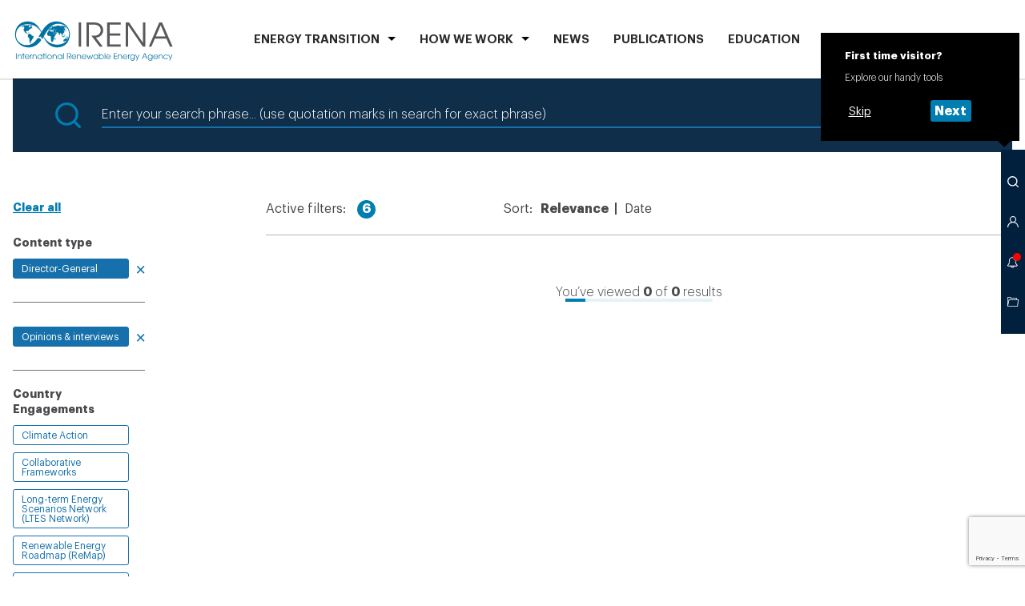

--- FILE ---
content_type: text/html; charset=utf-8
request_url: https://www.irena.org/Search?contentType=724bd484-ec25-4683-b97e-30683447844c&orderBy=Relevance&tagEnergyTransitions=bc2ba12c-8d32-4025-9a2d-5c36edb92901&tagPartnerships=4768407b-8ca9-4478-a4d4-79933ed2344d&tagDataStatistics=9eb2301d-ebb1-4443-b8ad-0d9cb48b5344&tagRegions=66b56600-df74-4474-bad0-ebce8f11c5ea
body_size: 11374
content:



<!doctype html>
<html lang="en">
<head>
    



<meta charset="utf-8">
<meta name="viewport" content="width=device-width, initial-scale=1, viewport-fit=cover">

<title>Search</title>
<meta property="og:title" content="Search">

    <meta name="logo" href="/-/media/Examples/Irena/Images/Navigation/IRENA_logo.svg" />


<link rel="manifest" href="/assets/static/site.webmanifest">
<link rel="mask-icon" href="/assets/static/safari-pinned-tab.svg" color="#dd082b">
<meta name="msapplication-TileColor" content="#ffffff">
<meta name="theme-color" content="#ffffff">
<meta name="msapplication-config" content="/assets/static/browserconfig.json" />

<script>(function(w,d,s,l,i){w[l]=w[l]||[];w[l].push({'gtm.start':
new Date().getTime(),event:'gtm.js'});var f=d.getElementsByTagName(s)[0],
j=d.createElement(s),dl=l!='dataLayer'?'&l='+l:'';j.async=true;j.src=
'https://www.googletagmanager.com/gtm.js?id='+i+dl;f.parentNode.insertBefore(j,f);
})(window,document,'script','dataLayer','GTM-PR8BPS9');</script>


<link rel="preload" href="/assets/fonts/Graphik/Graphik-Light.woff2" as="font" crossorigin="anonymous" />
<link rel="preload" href="/assets/fonts/Graphik/Graphik-Semibold.woff2" as="font" crossorigin="anonymous" />
<link rel="preload" href="/assets/fonts/Graphik/Graphik-Bold.woff2" as="font" crossorigin="anonymous" />

<link rel="stylesheet" href="/assets/styles/default.css?v=73371230">
<link rel="stylesheet" href="/assets/styles/print.css?v=73371230" media="print">





<script>
    var IR_APP_CFG = {
        global: {
            errorMsg: 'An error occurred. Try again later.'
        },
        partials: {
            search: '/_partials/toolbar-search?partial=1',
            member: '/_partials/choose-platform?partial=1',
            notifications: '/_partials/toolbar-notification?partial=1',
            clipboard: '/_partials/toolbar-clipboard?partial=1'
        },
        modules: {
            Clipboard: {
                maxToolbarVisibleItems: 20,
                maxUnloggedStoredItems: 20,
                maxMsg: 'You have reached the maximum of 20 items in your Clipboard.',
                apiUrl: '/iapi/clipboardstorage/items',
                serverError: 'An error occurred. Try again later.'
            },
            Sharing: {
                apiUrl: '/iapi/clipboardstorage',
                serverError: 'An error occurred. Try again later.'
            },
            LoginForm: {
                apiClipboardUrl: '/iapi/clipboardstorage',
                serverError: 'An error occurred. Try again later.'
            },
            TextTools: {
                options: [
                    {
                        label: 'Share via Twitter',
                        icon: 'twitter'
                    }, {
                        label: 'Copy',
                        icon: 'copy'
                    }
                ]
            },
            Toolbar: {
                onboardingCookieName: 'ir_onboarding_show'
            },
            Notifications: {
                apiUrl: '/iapi/notificationsapi',
                buforTime: 900000
            },
            ProcurementList: {
                errorMsg: 'An error occurred. Try again later.'
            },
            BlogEvent: {
                time: 60
            }
        }
    };
</script>



    <script src="https://www.google.com/recaptcha/api.js?render=6Le1pT8rAAAAAGdeCppqKfiUQRTtidTi-MaIo-il"></script>

    <script>
        grecaptcha.ready(function () {
            grecaptcha.execute('6Le1pT8rAAAAAGdeCppqKfiUQRTtidTi-MaIo-il', { action: 'search' }).then(function (token) {
                // Handle the token, e.g., send it to your server or attach to a hidden field
                //console.log("reCAPTCHA token:", token);
                document.getElementById('g-recaptcha-token').value = token;
            });
        });
    </script>
    <input type="hidden" id="recaptchaToken" name="recaptchaToken" />

    <script type="text/javascript">(function (c, l, a, r, i, t, y) { c[a] = c[a] || function () { (c[a].q = c[a].q || []).push(arguments) }; t = l.createElement(r); t.async = 1; t.src = "https://www.clarity.ms/tag/" + i; y = l.getElementsByTagName(r)[0]; y.parentNode.insertBefore(t, y); })(window, document, "clarity", "script", "ufn5mhzznt");</script>

</head>
<body class=" ">
    
<noscript><iframe src="https://www.googletagmanager.com/ns.html?id=GTM-PR8BPS9"
height="0" width="0" style="display:none;visibility:hidden"></iframe></noscript>
    <!-- Header #START -->
    





<header class="m-Header " data-jsmodule="Header">
    <div class="l-wrapper">
        <nav class="m-Header__nav">
            <a class="m-Header__logo" href="/">
<img src="/-/media/Examples/Irena/Images/Navigation/IRENA_logo.svg?la=en&amp;hash=C68751AAB97C5A6B6714D109A3BAC560" alt="" />            </a>
            <ul class="m-Header__list" data-header-list="">
    <li class="" data-header-listitem="">
        <button class="m-Header__navItem" data-header-button="">ENERGY TRANSITION</button>
        <div class="m-Header__submenu" data-header-submenu="">
            <button class="m-Header__close" data-header-close="">
                <span class="icon" aria-hidden="true">
                    <svg><use xlink:href="/assets/icons/toolbar.svg#toolbar-close" /></svg>
                </span>
            </button>
            <div class="l-wrapper">

                <div class="Heading Heading--border m-Header__heading">
                    <h2 class="Heading__text ">
                        ENERGY TRANSITION
                    </h2>
                </div>

                <ul class="m-Header__sublist ">
                            <li>
<a href="/Energy-Transition/Outlook" class="m-Header__sublink" >Outlook</a>                            </li>
                            <li>
<a href="/Energy-Transition/Partnerships" class="m-Header__sublink" >Partnerships</a>                            </li>
                            <li>
<a href="/Energy-Transition/Policy" class="m-Header__sublink" >Policy</a>                            </li>
                            <li>
<a href="/Energy-Transition/Technology" class="m-Header__sublink" >Technology</a>                            </li>
                            <li>
<a href="/Energy-Transition/Socio-economic-impact" class="m-Header__sublink" title="Scio-economic impact" >Socio-economic impact</a>                            </li>
                            <li>
<a href="/Energy-Transition/Country-engagement" class="m-Header__sublink" >Country engagement</a>                            </li>
                            <li>
<a href="/Energy-Transition/Project-Facilitation" class="m-Header__sublink" >Project Facilitation</a>                            </li>
                            <li>
<a href="/Energy-Transition/Planning" class="m-Header__sublink" >Planning</a>                            </li>
                            <li>
<a href="/Energy-Transition/Innovation" class="m-Header__sublink" >Innovation</a>                            </li>
                            <li>
<a href="/Energy-Transition/Finance-and-investment" class="m-Header__sublink" title="Finance &amp; Investment" >Finance &amp; Investment</a>                            </li>
                </ul>
            </div>
        </div>
    </li>
    <li class="" data-header-listitem="">
        <button class="m-Header__navItem" data-header-button="">HOW WE WORK</button>
        <div class="m-Header__submenu" data-header-submenu="">
            <button class="m-Header__close" data-header-close="">
                <span class="icon" aria-hidden="true">
                    <svg><use xlink:href="/assets/icons/toolbar.svg#toolbar-close" /></svg>
                </span>
            </button>
            <div class="l-wrapper">
                <div class="Heading Heading--border m-Header__heading">
                    <h2 class="Heading__text ">
                        HOW WE WORK
                    </h2>
                </div>

                <div class="m-Header__subsections">
    <div class="m-Header__subsection ">
    <h3 class="m-Header__subheading">Country focus</h3>
    <div class="m-Header__search">
        <div class="c-CountrySearch  c-CountrySearch--simple" data-jscomponent="CountrySearch" data-api="/iapi/countrysearch/AllCountries?countriesFolder=33dc8860-6590-4f57-9c88-da215c93eee6" data-variant="country">
            <div class="c-CountrySearch__wrapper">
                <form action="/iapi/countrysearch/link" class="c-CountrySearch__form" data-countrysearch-form="">
                    <div class="c-CountrySearch__selects">
                        <div class="Select Select--autocomplete">
                            <div class="Select__container">
                                <div class="select show-on-desktop" data-select-country="select">
                                    <div class="select__wrapper">
                                        <div class="select__button">
                                            <input name="country" data-select-country="input" type="text" placeholder="Search" class="select__placeholder" autocomplete="off"/>
                                            
                                                <button type="submit" class="c-CountrySearch__btn show-on-desktop">
                                                    <span class="select__search" data-select-country="arrow" role="button"></span>
                                                </button>
                                            
                                            <span class="select__arrow" data-select-country="arrow" role="button"></span>
                                        </div>
                                        <div class="select__list" data-select-country="results"></div>
                                    </div>
                                </div>
                            </div>
                        </div>
                    </div>
                    <input type="hidden" name="regionID" data-js="CountrySearchRegionID"/>
                    <input type="hidden" name="countryID" data-js="CountrySearchCountryID"/>
                </form>
            </div>
        </div>
    </div>
    </div>
    <div class="m-Header__subsection m-Header__subsection--wide">
    <h3 class="m-Header__subheading">Regional focus</h3>
    <ul class="m-Header__columnlist">
                <li>
<a href="/How-we-work/Africa" class="m-Header__simplelink" title="Africa" >Africa</a>                </li>
                <li>
<a href="/How-we-work/Asia-and-Pacific" class="m-Header__simplelink" title="Asia &amp; Pacific" >Asia &amp; Pacific</a>                </li>
                <li>
<a href="/How-we-work/Europe" class="m-Header__simplelink" title="Europe" >Europe</a>                </li>
                <li>
<a href="/How-we-work/Latin-America-and-Caribbean" class="m-Header__simplelink" title="Latin America and the Caribbean" >Latin America and the Caribbean</a>                </li>
                <li>
<a href="/How-we-work/Middle-East-and-North-Africa" class="m-Header__simplelink" title="Middle East &amp; North Africa" >Middle East &amp; North Africa</a>                </li>
                <li>
<a href="/How-we-work/North-America" class="m-Header__simplelink" title="North America" >North America</a>                </li>
    </ul>
    </div>
    <div class="m-Header__subsection ">
<a href="/How-we-work/Collaborative-frameworks" class="m-Header__sublink" title="Collaborative frameworks" >Collaborative frameworks</a>    </div>
                </div>
            </div>
        </div>
    </li>
    <li data-header-listitem="">
<a href="/News" class="m-Header__navItem" >News</a>    </li>
    <li data-header-listitem="">
<a href="/Publications" class="m-Header__navItem" title="PUBLICATIONS" >PUBLICATIONS</a>    </li>
    <li data-header-listitem="">
<a href="/Education" class="m-Header__navItem" >Education</a>    </li>
    <li data-header-listitem="">
<a href="/Data" class="m-Header__navItem" title="Data" >Data</a>    </li>
    <li data-header-listitem="">
<a href="/Events?orderBy=Date" class="m-Header__navItem" >Events</a>    </li>
    <li class="" data-header-listitem="">
        <button class="m-Header__navItem" data-header-button="">ABOUT</button>
        <div class="m-Header__submenu" data-header-submenu="">
            <button class="m-Header__close" data-header-close="">
                <span class="icon" aria-hidden="true">
                    <svg><use xlink:href="/assets/icons/toolbar.svg#toolbar-close" /></svg>
                </span>
            </button>
            <div class="l-wrapper">

                <div class="Heading Heading--border m-Header__heading">
                    <h2 class="Heading__text ">
                        ABOUT
                    </h2>
                </div>

                <ul class="m-Header__sublist m-Header__sublist--4columns">
                            <li>
<a href="/About" class="m-Header__sublink" >About IRENA</a>                            </li>
                            <li>
<a href="/About/Membership" class="m-Header__sublink" >Membership</a>                            </li>
                            <li>
<a href="/Director-General" class="m-Header__sublink" title="Director General" >Director-General</a>                            </li>
                            <li>
<a href="/About/Procurement?status=All&amp;orderBy=DeadlineDate" class="m-Header__sublink" title="Procurement" >Procurement</a>                            </li>
                            <li>
<a href="/About/Vision-and-mission" class="m-Header__sublink" title="Vision and Mission" >Vision &amp; Mission</a>                            </li>
                            <li>
<a href="/About/Official-documents?orderBy=Date" class="m-Header__sublink" >Official documents</a>                            </li>
                            <li>
<a href="/About/Senior-Management" class="m-Header__sublink" >Senior Management</a>                            </li>
                            <li>
<a href="/About/Employment" class="m-Header__sublink" title="Work with IRENA" >Working at IRENA</a>                            </li>
                </ul>
            </div>
        </div>
    </li>
            </ul>
        </nav>
    </div>
    


</header>












    <!-- Header #END -->

    <main id="main">
        <aside id="asideToolbar">
            

<!-- Toolbar #START -->
<div class="m-Toolbar  " data-jsmodule="Toolbar">
        <div class="m-Toolbar__tooltip m-Toolbar__tooltip--start-info " data-toolbar-tooltip="visitorInfo">
            <strong>First time visitor?</strong>
            Explore our handy tools
            <div class="m-Toolbar__button-cont" data-js="visitorNagigationSteps">
                <button class="c-Button c-Button--simple c-Button--small" data-jscomponent="Button" data-js="visitorSkip">
                    <span class="c-Button__label">Skip</span>
                </button>
                <button class="c-Button c-Button--small" data-jscomponent="Button" data-js="visitorNext" data-show-tooltip="search">
                    <span class="c-Button__label">Next</span>
                </button>
            </div>
        </div>
    <ul class="m-Toolbar__list">
        <li class="m-Toolbar__li-menu">
            <button title="Open menu" data-toolbar-button="menu" class="m-Toolbar__button m-Toolbar__button--menu">
                <span aria-hidden="true"></span>
            </button>
        </li>
            <li>
                <button title="Search" data-toolbar-button="search" class="m-Toolbar__button">
                    <span class="icon" aria-hidden="true">
                        <svg><use xlink:href="/assets/icons/toolbar.svg#toolbar-magnifier"></use></svg>
                    </span>
                </button>
                <div class="m-Toolbar__tooltip m-Toolbar__tooltip--search" data-toolbar-tooltip="search">
                    <strong>Search</strong>
                    Look for information across IRENA.org
                    <div class="m-Toolbar__button-cont" data-js="visitorNagigationSteps">
                        <button class="c-Button c-Button--simple c-Button--small" data-jscomponent="Button" data-js="visitorSkip">
                            <span class="c-Button__label">Skip</span>
                        </button>
                        <button class="c-Button c-Button--small" data-jscomponent="Button" data-js="visitorNext" data-show-tooltip="member">
                            <span class="c-Button__label">Next</span>
                        </button>
                    </div>
                </div>
                <div class="m-Toolbar__layer m-Toolbar__layer--search" data-toolbar-layer="search">
                    <button class="m-Toolbar__close" data-toolbar-close="search">
                        <span class="icon" aria-hidden="true">
                            <svg><use xlink:href="/assets/icons/toolbar.svg#toolbar-close"></use></svg>
                        </span>
                    </button>
                    <div class="m-Toolbar__container" data-toolbar-container="search">
                        <!-- Content will be loaded as a partial from CMS -->
                    </div>
                    <!-- Loader #START -->
                    <div class="c-Loader is--hide" data-jscomponent="Loader">
                        <div class="lds-ring">
                            <div></div>
                            <div></div>
                            <div></div>
                            <div></div>
                        </div>
                    </div>
                    <!-- Loader #END -->
                </div>
            </li>
                    <li>
                <button title="Access IRENA platforms" data-toolbar-button="member" class="m-Toolbar__button" data-partial="membersection">
                    <span class="icon" aria-hidden="true">
                        <span class="icon" aria-hidden="true">
                            <svg><use xlink:href="/assets/icons/toolbar.svg#toolbar-person"></use></svg>
                        </span>
                    </span>
                </button>
                <div class="m-Toolbar__tooltip m-Toolbar__tooltip--member" data-toolbar-tooltip="member">
                    <strong>REmember</strong>
                    Log in to the Member section
                    <div class="m-Toolbar__button-cont" data-js="visitorNagigationSteps">
                        <button class="c-Button c-Button--simple c-Button--small" data-jscomponent="Button" data-js="visitorSkip">
                            <span class="c-Button__label">Skip</span>
                        </button>
                        <button class="c-Button c-Button--small" data-jscomponent="Button" data-js="visitorNext" data-show-tooltip="notifications">
                            <span class="c-Button__label">Next</span>
                        </button>
                    </div>
                </div>
                <div class="m-Toolbar__layer m-Toolbar__layer--member" data-toolbar-layer="member">
                    <button class="m-Toolbar__close" data-toolbar-close="member">
                        <span class="icon" aria-hidden="true">
                            <svg><use xlink:href="/assets/icons/toolbar.svg#toolbar-close"></use></svg>
                        </span>
                    </button>
                    <div class="m-Toolbar__container" data-toolbar-container="member" data-js-partial="partial-content">
                        <!-- Content will be loaded as a partial from CMS -->
                    </div>
                    <!-- Loader #START -->
                    <div class="c-Loader is--hide" data-jscomponent="Loader">
                        <div class="lds-ring">
                            <div></div>
                            <div></div>
                            <div></div>
                            <div></div>
                        </div>
                    </div>
                    <!-- Loader #END -->
                </div>
            </li>
                    <li>
                <button title="Your notifications" data-toolbar-button="notifications" class="m-Toolbar__button is--selected"
                        data-api="/iapi/notificationsapi">

                    <span class="icon" aria-hidden="true">
                        <svg><use xlink:href="/assets/icons/toolbar.svg#toolbar-bell"></use></svg>
                    </span>
                </button>
                <div class="m-Toolbar__tooltip m-Toolbar__tooltip--notifications" data-toolbar-tooltip="notifications">
                    <strong>Up to date with IRENA</strong>
                    Get informed about news and updates relevant to your area of interests
                    <div class="m-Toolbar__button-cont" data-js="visitorNagigationSteps">
                        <button class="c-Button c-Button--simple c-Button--small" data-jscomponent="Button" data-js="visitorSkip">
                            <span class="c-Button__label">Skip</span>
                        </button>
                        <button class="c-Button c-Button--small" data-jscomponent="Button" data-js="visitorNext" data-show-tooltip="clipboard">
                            <span class="c-Button__label">Next</span>
                        </button>
                    </div>
                </div>
                <div class="m-Toolbar__layer m-Toolbar__layer--notifications" data-toolbar-layer="notifications">
                    <button class="m-Toolbar__close" data-toolbar-close="notifications">
                        <span class="icon" aria-hidden="true">
                            <svg><use xlink:href="/assets/icons/toolbar.svg#toolbar-close"></use></svg>
                        </span>
                    </button>
                    <div class="m-Toolbar__container" data-toolbar-container="notifications">
                        <!-- Content will be loaded as a partial from CMS -->
                    </div>
                    <!-- Loader #START -->
                    <div class="c-Loader is--hide" data-jscomponent="Loader">
                        <div class="lds-ring">
                            <div></div>
                            <div></div>
                            <div></div>
                            <div></div>
                        </div>
                    </div>
                    <!-- Loader #END -->
                </div>
            </li>
                    <li>
                <button title="Go to clipboard" data-toolbar-button="clipboard" class="m-Toolbar__button">
                    <span class="icon" aria-hidden="true">
                        <svg><use xlink:href="/assets/icons/toolbar.svg#toolbar-folder"></use></svg>
                    </span>
                </button>
                <div class="m-Toolbar__tooltip m-Toolbar__tooltip--clipboard" data-toolbar-tooltip="clipboard">
                    <strong>Clipboard</strong>
                    Here you can find interests items you have saved by exploring IRENA.org
                    <div class="m-Toolbar__button-cont" data-js="visitorNagigationSteps">
                        <button class="c-Button c-Button--small" data-jscomponent="Button" data-js="visitorSkip">
                            <span class="c-Button__label">Close</span>
                        </button>
                    </div>
                </div>
                <div class="m-Toolbar__layer m-Toolbar__layer--clipboard" data-toolbar-layer="clipboard">
                    <button class="m-Toolbar__close" data-toolbar-close="clipboard">
                        <span class="icon" aria-hidden="true">
                            <svg><use xlink:href="/assets/icons/toolbar.svg#toolbar-close"></use></svg>
                        </span>
                    </button>
                    <div class="m-Toolbar__container" data-toolbar-container="clipboard">
                        <!-- Content will be loaded as a partial from CMS -->
                    </div>
                    <!-- Loader #START -->
                    <div class="c-Loader is--hide" data-jscomponent="Loader">
                        <div class="lds-ring">
                            <div></div>
                            <div></div>
                            <div></div>
                            <div></div>
                        </div>
                    </div>
                    <!-- Loader #END -->
                </div>
            </li>
    </ul>
</div>

        </aside>

        

<section id="mba11b577b1b14076a67b137326d790b6" class="l-section l-section--container ">
    <div class="l-section__placeholder">




<!-- Search #START -->
<div class="m-Search " data-jsmodule="Search">
    <div class="c-Search " data-jsmodule="Search">
        <div class="c-Search__wrapper">
            <div class="c-Search__icon">
                <span class="icon" aria-hidden="true">
                    <svg><use xlink:href="/assets/icons/search.svg#search-search" /></svg>
                </span>
            </div>
            <form class="c-Search__form" action="/Search" method="get">
                <input type="search" name="query" id="frm-ca481f6d67de4b04a20f298e1d41687e-query" value="" class="c-Search__input" placeholder="Enter your search phrase... (use quotation marks in search for exact phrase)">
                        <input type="hidden" name="contentType" value="724bd484-ec25-4683-b97e-30683447844c" />
        <input type="hidden" name="orderBy" value="Relevance" />
        <input type="hidden" name="tagEnergyTransitions" value="bc2ba12c-8d32-4025-9a2d-5c36edb92901" />
        <input type="hidden" name="tagPartnerships" value="4768407b-8ca9-4478-a4d4-79933ed2344d" />
        <input type="hidden" name="tagDataStatistics" value="9eb2301d-ebb1-4443-b8ad-0d9cb48b5344" />
        <input type="hidden" name="tagRegions" value="66b56600-df74-4474-bad0-ebce8f11c5ea" />


                <button type="submit" class="m-Serach__btn">
                    <span class="c-Search__btnLabel">Search</span>
                    <span class="c-Search__btnIcon">
                        <span class="icon" aria-hidden="true">
                            <svg><use xlink:href="/assets/icons/search.svg#search-search" /></svg>
                        </span>
                    </span>
                </button>
            </form>
            <div class="c-Search__blank"></div>
        </div>
    </div>
</div>
<!-- Search #END -->
<!-- SearchResults #START -->
<div class="m-SearchResults" data-jsmodule="SearchResults">
    <div class="l-grid__row">
        <div class="l-grid__xxs--4 l-grid__m--2">

            <!-- SearchFilters #START -->
            <div class="c-SearchFilters c-SearchFilters--border" data-jscomponent="SearchFilters">
                <div class="c-SearchFilters__collapse">
                    <button class="c-SearchFilters__btn-collapse" data-togglecontent-button="">More Filters</button>
                </div>
                <div data-togglecontent-content="" class="c-SearchFilters__collapse-content">
                    <div data-togglecontent-inner="">
                        
                        <a href="/Search" class="c-SearchFilters__reset Link" data-searchfilters-clear="">Clear all</a>

    <div class="c-SearchFilters__group" data-searchfilters-group="">
        <fieldset class="c-SearchFilters__fieldset">
            <legend class="c-SearchFilters__legend">
                Content type
            </legend>
    <a href="/Search?orderBy=Relevance&amp;tagEnergyTransitions=bc2ba12c-8d32-4025-9a2d-5c36edb92901&amp;tagPartnerships=4768407b-8ca9-4478-a4d4-79933ed2344d&amp;tagDataStatistics=9eb2301d-ebb1-4443-b8ad-0d9cb48b5344&amp;tagRegions=66b56600-df74-4474-bad0-ebce8f11c5ea" class="c-SearchFilters__label  c-SearchFilters__element is--hide is--active ">Director-General</a>
        </fieldset>

        <button class="c-SearchFilters__more Link">more</button>
    </div>
    <div class="c-SearchFilters__group" data-searchfilters-group="">
        <fieldset class="c-SearchFilters__fieldset">
            <legend class="c-SearchFilters__legend">
                
            </legend>
    <a href="/Search?orderBy=Relevance&amp;tagEnergyTransitions=bc2ba12c-8d32-4025-9a2d-5c36edb92901&amp;tagPartnerships=4768407b-8ca9-4478-a4d4-79933ed2344d&amp;tagDataStatistics=9eb2301d-ebb1-4443-b8ad-0d9cb48b5344&amp;tagRegions=66b56600-df74-4474-bad0-ebce8f11c5ea&amp;contentType=6c732193-aa5e-4c34-ba96-6f3aa629ebc0" class="c-SearchFilters__label  c-SearchFilters__element is--hide is--active ">Opinions &amp; interviews</a>
        </fieldset>

        <button class="c-SearchFilters__more Link">more</button>
    </div>

    <div class="c-SearchFilters__group" data-searchfilters-group="">
        <fieldset class="c-SearchFilters__fieldset">
            <legend class="c-SearchFilters__legend">
                Country Engagements
            </legend>
    <a href="/Search?contentType=724bd484-ec25-4683-b97e-30683447844c&amp;orderBy=Relevance&amp;tagEnergyTransitions=bc2ba12c-8d32-4025-9a2d-5c36edb92901&amp;tagPartnerships=4768407b-8ca9-4478-a4d4-79933ed2344d&amp;tagDataStatistics=9eb2301d-ebb1-4443-b8ad-0d9cb48b5344&amp;tagRegions=66b56600-df74-4474-bad0-ebce8f11c5ea&amp;tagCountryEngagements=5506a0fa-9297-4258-bc13-42f97231bed6" class="c-SearchFilters__label  c-SearchFilters__element is--hide ">Climate Action</a>
    <a href="/Search?contentType=724bd484-ec25-4683-b97e-30683447844c&amp;orderBy=Relevance&amp;tagEnergyTransitions=bc2ba12c-8d32-4025-9a2d-5c36edb92901&amp;tagPartnerships=4768407b-8ca9-4478-a4d4-79933ed2344d&amp;tagDataStatistics=9eb2301d-ebb1-4443-b8ad-0d9cb48b5344&amp;tagRegions=66b56600-df74-4474-bad0-ebce8f11c5ea&amp;tagCountryEngagements=03b7eef8-1b90-4a84-8a16-d0f1fb919cdd" class="c-SearchFilters__label  c-SearchFilters__element is--hide ">Collaborative Frameworks</a>
    <a href="/Search?contentType=724bd484-ec25-4683-b97e-30683447844c&amp;orderBy=Relevance&amp;tagEnergyTransitions=bc2ba12c-8d32-4025-9a2d-5c36edb92901&amp;tagPartnerships=4768407b-8ca9-4478-a4d4-79933ed2344d&amp;tagDataStatistics=9eb2301d-ebb1-4443-b8ad-0d9cb48b5344&amp;tagRegions=66b56600-df74-4474-bad0-ebce8f11c5ea&amp;tagCountryEngagements=07c97891-b2f8-4ecb-9f42-f8badb163de0" class="c-SearchFilters__label  c-SearchFilters__element is--hide ">Long-term Energy Scenarios Network (LTES Network)</a>
    <a href="/Search?contentType=724bd484-ec25-4683-b97e-30683447844c&amp;orderBy=Relevance&amp;tagEnergyTransitions=bc2ba12c-8d32-4025-9a2d-5c36edb92901&amp;tagPartnerships=4768407b-8ca9-4478-a4d4-79933ed2344d&amp;tagDataStatistics=9eb2301d-ebb1-4443-b8ad-0d9cb48b5344&amp;tagRegions=66b56600-df74-4474-bad0-ebce8f11c5ea&amp;tagCountryEngagements=2b6400a1-60a0-4d5a-81ff-748b6ede8b89" class="c-SearchFilters__label  c-SearchFilters__element is--hide ">Renewable Energy Roadmap (ReMap)</a>
    <a href="/Search?contentType=724bd484-ec25-4683-b97e-30683447844c&amp;orderBy=Relevance&amp;tagEnergyTransitions=bc2ba12c-8d32-4025-9a2d-5c36edb92901&amp;tagPartnerships=4768407b-8ca9-4478-a4d4-79933ed2344d&amp;tagDataStatistics=9eb2301d-ebb1-4443-b8ad-0d9cb48b5344&amp;tagRegions=66b56600-df74-4474-bad0-ebce8f11c5ea&amp;tagCountryEngagements=ee10d3c3-e211-4cc5-a50d-11859455ba7f" class="c-SearchFilters__label  c-SearchFilters__element is--hide ">Renewable potential assessment </a>
    <a href="/Search?contentType=724bd484-ec25-4683-b97e-30683447844c&amp;orderBy=Relevance&amp;tagEnergyTransitions=bc2ba12c-8d32-4025-9a2d-5c36edb92901&amp;tagPartnerships=4768407b-8ca9-4478-a4d4-79933ed2344d&amp;tagDataStatistics=9eb2301d-ebb1-4443-b8ad-0d9cb48b5344&amp;tagRegions=66b56600-df74-4474-bad0-ebce8f11c5ea&amp;tagCountryEngagements=61b2db15-5ed3-47c3-9359-24fc4f7ece72" class="c-SearchFilters__label  c-SearchFilters__element is--hide ">Renewables Readiness Assessment (RRA)</a>
        </fieldset>

        <button class="c-SearchFilters__more Link">more</button>
    </div>
    <div class="c-SearchFilters__group" data-searchfilters-group="">
        <fieldset class="c-SearchFilters__fieldset">
            <legend class="c-SearchFilters__legend">
                Data and Statistics
            </legend>
    <a href="/Search?contentType=724bd484-ec25-4683-b97e-30683447844c&amp;orderBy=Relevance&amp;tagEnergyTransitions=bc2ba12c-8d32-4025-9a2d-5c36edb92901&amp;tagPartnerships=4768407b-8ca9-4478-a4d4-79933ed2344d&amp;tagRegions=66b56600-df74-4474-bad0-ebce8f11c5ea" class="c-SearchFilters__label  c-SearchFilters__element is--hide is--active ">Statistics</a>
        </fieldset>

        <button class="c-SearchFilters__more Link">more</button>
    </div>
    <div class="c-SearchFilters__group" data-searchfilters-group="">
        <fieldset class="c-SearchFilters__fieldset">
            <legend class="c-SearchFilters__legend">
                Energy Transition Hub
            </legend>
    <a href="/Search?contentType=724bd484-ec25-4683-b97e-30683447844c&amp;orderBy=Relevance&amp;tagPartnerships=4768407b-8ca9-4478-a4d4-79933ed2344d&amp;tagDataStatistics=9eb2301d-ebb1-4443-b8ad-0d9cb48b5344&amp;tagRegions=66b56600-df74-4474-bad0-ebce8f11c5ea" class="c-SearchFilters__label  c-SearchFilters__element is--hide is--active ">Costs</a>
        </fieldset>

        <button class="c-SearchFilters__more Link">more</button>
    </div>
    <div class="c-SearchFilters__group" data-searchfilters-group="">
        <fieldset class="c-SearchFilters__fieldset">
            <legend class="c-SearchFilters__legend">
                Costs
            </legend>
    <a href="/Search?contentType=724bd484-ec25-4683-b97e-30683447844c&amp;orderBy=Relevance&amp;tagEnergyTransitions=acef9542-82ae-4417-bbea-6244cc3eb30a&amp;tagPartnerships=4768407b-8ca9-4478-a4d4-79933ed2344d&amp;tagDataStatistics=9eb2301d-ebb1-4443-b8ad-0d9cb48b5344&amp;tagRegions=66b56600-df74-4474-bad0-ebce8f11c5ea" class="c-SearchFilters__label  c-SearchFilters__element is--hide ">Electricity Storage Costs</a>
    <a href="/Search?contentType=724bd484-ec25-4683-b97e-30683447844c&amp;orderBy=Relevance&amp;tagEnergyTransitions=614f4c08-0cc7-436c-9434-13bde27e858f&amp;tagPartnerships=4768407b-8ca9-4478-a4d4-79933ed2344d&amp;tagDataStatistics=9eb2301d-ebb1-4443-b8ad-0d9cb48b5344&amp;tagRegions=66b56600-df74-4474-bad0-ebce8f11c5ea" class="c-SearchFilters__label  c-SearchFilters__element is--hide ">Power Generation Costs</a>
    <a href="/Search?contentType=724bd484-ec25-4683-b97e-30683447844c&amp;orderBy=Relevance&amp;tagEnergyTransitions=8004e417-eaf5-4dd5-bb93-9ef91669d555&amp;tagPartnerships=4768407b-8ca9-4478-a4d4-79933ed2344d&amp;tagDataStatistics=9eb2301d-ebb1-4443-b8ad-0d9cb48b5344&amp;tagRegions=66b56600-df74-4474-bad0-ebce8f11c5ea" class="c-SearchFilters__label  c-SearchFilters__element is--hide ">Stationary Applications Costs</a>
    <a href="/Search?contentType=724bd484-ec25-4683-b97e-30683447844c&amp;orderBy=Relevance&amp;tagEnergyTransitions=61bbaecc-645d-42eb-bc30-3b87d1d08baa&amp;tagPartnerships=4768407b-8ca9-4478-a4d4-79933ed2344d&amp;tagDataStatistics=9eb2301d-ebb1-4443-b8ad-0d9cb48b5344&amp;tagRegions=66b56600-df74-4474-bad0-ebce8f11c5ea" class="c-SearchFilters__label  c-SearchFilters__element is--hide ">Transportation Costs</a>
        </fieldset>

        <button class="c-SearchFilters__more Link">more</button>
    </div>
    <div class="c-SearchFilters__group" data-searchfilters-group="">
        <fieldset class="c-SearchFilters__fieldset">
            <legend class="c-SearchFilters__legend">
                Partnerships
            </legend>
    <a href="/Search?contentType=724bd484-ec25-4683-b97e-30683447844c&amp;orderBy=Relevance&amp;tagEnergyTransitions=bc2ba12c-8d32-4025-9a2d-5c36edb92901&amp;tagDataStatistics=9eb2301d-ebb1-4443-b8ad-0d9cb48b5344&amp;tagRegions=66b56600-df74-4474-bad0-ebce8f11c5ea" class="c-SearchFilters__label  c-SearchFilters__element is--hide is--active ">Youth Engagement </a>
        </fieldset>

        <button class="c-SearchFilters__more Link">more</button>
    </div>
    <div class="c-SearchFilters__group" data-searchfilters-group="">
        <fieldset class="c-SearchFilters__fieldset">
            <legend class="c-SearchFilters__legend">
                Regions
            </legend>
    <a href="/Search?contentType=724bd484-ec25-4683-b97e-30683447844c&amp;orderBy=Relevance&amp;tagEnergyTransitions=bc2ba12c-8d32-4025-9a2d-5c36edb92901&amp;tagPartnerships=4768407b-8ca9-4478-a4d4-79933ed2344d&amp;tagDataStatistics=9eb2301d-ebb1-4443-b8ad-0d9cb48b5344" class="c-SearchFilters__label  c-SearchFilters__element is--hide is--active ">Middle East &amp; North Africa</a>
        </fieldset>

        <button class="c-SearchFilters__more Link">more</button>
    </div>
    <div class="c-SearchFilters__group">
        <label class="c-SearchFilters__legend" for="searchfilters-country">Countries</label>
        <div class="c-SearchFilters__search">
            <input class="c-SearchFilters__element" type="text" id="searchfilters-country" name="searchfilters-country"
                   placeholder="Select country"
                   data-no-results="Country not found"
                   data-searchfilters-countries="{&quot;selectedCountry&quot;:null,&quot;items&quot;:[{&quot;id&quot;:&quot;132f2b7d-a9d0-4e26-85c8-476bcda948ba&quot;,&quot;label&quot;:&quot;Algeria&quot;,&quot;url&quot;:&quot;/Search?contentType=724bd484-ec25-4683-b97e-30683447844c&amp;orderBy=Relevance&amp;tagEnergyTransitions=bc2ba12c-8d32-4025-9a2d-5c36edb92901&amp;tagPartnerships=4768407b-8ca9-4478-a4d4-79933ed2344d&amp;tagDataStatistics=9eb2301d-ebb1-4443-b8ad-0d9cb48b5344&amp;tagRegions=66b56600-df74-4474-bad0-ebce8f11c5ea&amp;tagCountries=132f2b7d-a9d0-4e26-85c8-476bcda948ba&quot;},{&quot;id&quot;:&quot;99d7448e-7ca4-4dec-8f1d-a4cb3760b27b&quot;,&quot;label&quot;:&quot;Bahrain&quot;,&quot;url&quot;:&quot;/Search?contentType=724bd484-ec25-4683-b97e-30683447844c&amp;orderBy=Relevance&amp;tagEnergyTransitions=bc2ba12c-8d32-4025-9a2d-5c36edb92901&amp;tagPartnerships=4768407b-8ca9-4478-a4d4-79933ed2344d&amp;tagDataStatistics=9eb2301d-ebb1-4443-b8ad-0d9cb48b5344&amp;tagRegions=66b56600-df74-4474-bad0-ebce8f11c5ea&amp;tagCountries=99d7448e-7ca4-4dec-8f1d-a4cb3760b27b&quot;},{&quot;id&quot;:&quot;63eb2a8b-f50b-4d0c-8f05-ce16a47f3122&quot;,&quot;label&quot;:&quot;Egypt&quot;,&quot;url&quot;:&quot;/Search?contentType=724bd484-ec25-4683-b97e-30683447844c&amp;orderBy=Relevance&amp;tagEnergyTransitions=bc2ba12c-8d32-4025-9a2d-5c36edb92901&amp;tagPartnerships=4768407b-8ca9-4478-a4d4-79933ed2344d&amp;tagDataStatistics=9eb2301d-ebb1-4443-b8ad-0d9cb48b5344&amp;tagRegions=66b56600-df74-4474-bad0-ebce8f11c5ea&amp;tagCountries=63eb2a8b-f50b-4d0c-8f05-ce16a47f3122&quot;},{&quot;id&quot;:&quot;7abba1ca-a254-49c4-bc49-7bb50c903fa0&quot;,&quot;label&quot;:&quot;Iran (Islamic Republic of)&quot;,&quot;url&quot;:&quot;/Search?contentType=724bd484-ec25-4683-b97e-30683447844c&amp;orderBy=Relevance&amp;tagEnergyTransitions=bc2ba12c-8d32-4025-9a2d-5c36edb92901&amp;tagPartnerships=4768407b-8ca9-4478-a4d4-79933ed2344d&amp;tagDataStatistics=9eb2301d-ebb1-4443-b8ad-0d9cb48b5344&amp;tagRegions=66b56600-df74-4474-bad0-ebce8f11c5ea&amp;tagCountries=7abba1ca-a254-49c4-bc49-7bb50c903fa0&quot;},{&quot;id&quot;:&quot;13068983-8050-47e5-9384-7a8a70692e52&quot;,&quot;label&quot;:&quot;Iraq&quot;,&quot;url&quot;:&quot;/Search?contentType=724bd484-ec25-4683-b97e-30683447844c&amp;orderBy=Relevance&amp;tagEnergyTransitions=bc2ba12c-8d32-4025-9a2d-5c36edb92901&amp;tagPartnerships=4768407b-8ca9-4478-a4d4-79933ed2344d&amp;tagDataStatistics=9eb2301d-ebb1-4443-b8ad-0d9cb48b5344&amp;tagRegions=66b56600-df74-4474-bad0-ebce8f11c5ea&amp;tagCountries=13068983-8050-47e5-9384-7a8a70692e52&quot;},{&quot;id&quot;:&quot;4d0ca9d4-a185-4643-a639-a51694203960&quot;,&quot;label&quot;:&quot;Israel&quot;,&quot;url&quot;:&quot;/Search?contentType=724bd484-ec25-4683-b97e-30683447844c&amp;orderBy=Relevance&amp;tagEnergyTransitions=bc2ba12c-8d32-4025-9a2d-5c36edb92901&amp;tagPartnerships=4768407b-8ca9-4478-a4d4-79933ed2344d&amp;tagDataStatistics=9eb2301d-ebb1-4443-b8ad-0d9cb48b5344&amp;tagRegions=66b56600-df74-4474-bad0-ebce8f11c5ea&amp;tagCountries=4d0ca9d4-a185-4643-a639-a51694203960&quot;},{&quot;id&quot;:&quot;6e4fd080-e086-47b0-9b35-92feb91b55a9&quot;,&quot;label&quot;:&quot;Jordan&quot;,&quot;url&quot;:&quot;/Search?contentType=724bd484-ec25-4683-b97e-30683447844c&amp;orderBy=Relevance&amp;tagEnergyTransitions=bc2ba12c-8d32-4025-9a2d-5c36edb92901&amp;tagPartnerships=4768407b-8ca9-4478-a4d4-79933ed2344d&amp;tagDataStatistics=9eb2301d-ebb1-4443-b8ad-0d9cb48b5344&amp;tagRegions=66b56600-df74-4474-bad0-ebce8f11c5ea&amp;tagCountries=6e4fd080-e086-47b0-9b35-92feb91b55a9&quot;},{&quot;id&quot;:&quot;227d6eb5-1db4-4cdc-a2a2-83af1a85b986&quot;,&quot;label&quot;:&quot;Kuwait&quot;,&quot;url&quot;:&quot;/Search?contentType=724bd484-ec25-4683-b97e-30683447844c&amp;orderBy=Relevance&amp;tagEnergyTransitions=bc2ba12c-8d32-4025-9a2d-5c36edb92901&amp;tagPartnerships=4768407b-8ca9-4478-a4d4-79933ed2344d&amp;tagDataStatistics=9eb2301d-ebb1-4443-b8ad-0d9cb48b5344&amp;tagRegions=66b56600-df74-4474-bad0-ebce8f11c5ea&amp;tagCountries=227d6eb5-1db4-4cdc-a2a2-83af1a85b986&quot;},{&quot;id&quot;:&quot;01d313de-320e-4e8c-b175-b3ffa71e1e8e&quot;,&quot;label&quot;:&quot;Lebanon&quot;,&quot;url&quot;:&quot;/Search?contentType=724bd484-ec25-4683-b97e-30683447844c&amp;orderBy=Relevance&amp;tagEnergyTransitions=bc2ba12c-8d32-4025-9a2d-5c36edb92901&amp;tagPartnerships=4768407b-8ca9-4478-a4d4-79933ed2344d&amp;tagDataStatistics=9eb2301d-ebb1-4443-b8ad-0d9cb48b5344&amp;tagRegions=66b56600-df74-4474-bad0-ebce8f11c5ea&amp;tagCountries=01d313de-320e-4e8c-b175-b3ffa71e1e8e&quot;},{&quot;id&quot;:&quot;fc03a222-7a2c-4423-b916-78000e44caf7&quot;,&quot;label&quot;:&quot;Libya&quot;,&quot;url&quot;:&quot;/Search?contentType=724bd484-ec25-4683-b97e-30683447844c&amp;orderBy=Relevance&amp;tagEnergyTransitions=bc2ba12c-8d32-4025-9a2d-5c36edb92901&amp;tagPartnerships=4768407b-8ca9-4478-a4d4-79933ed2344d&amp;tagDataStatistics=9eb2301d-ebb1-4443-b8ad-0d9cb48b5344&amp;tagRegions=66b56600-df74-4474-bad0-ebce8f11c5ea&amp;tagCountries=fc03a222-7a2c-4423-b916-78000e44caf7&quot;},{&quot;id&quot;:&quot;fa0881ee-b6e3-4c7c-9051-4333129b90b3&quot;,&quot;label&quot;:&quot;Mauritania&quot;,&quot;url&quot;:&quot;/Search?contentType=724bd484-ec25-4683-b97e-30683447844c&amp;orderBy=Relevance&amp;tagEnergyTransitions=bc2ba12c-8d32-4025-9a2d-5c36edb92901&amp;tagPartnerships=4768407b-8ca9-4478-a4d4-79933ed2344d&amp;tagDataStatistics=9eb2301d-ebb1-4443-b8ad-0d9cb48b5344&amp;tagRegions=66b56600-df74-4474-bad0-ebce8f11c5ea&amp;tagCountries=fa0881ee-b6e3-4c7c-9051-4333129b90b3&quot;},{&quot;id&quot;:&quot;a833b21d-1664-403f-8279-ff3f80b7fcf6&quot;,&quot;label&quot;:&quot;Morocco&quot;,&quot;url&quot;:&quot;/Search?contentType=724bd484-ec25-4683-b97e-30683447844c&amp;orderBy=Relevance&amp;tagEnergyTransitions=bc2ba12c-8d32-4025-9a2d-5c36edb92901&amp;tagPartnerships=4768407b-8ca9-4478-a4d4-79933ed2344d&amp;tagDataStatistics=9eb2301d-ebb1-4443-b8ad-0d9cb48b5344&amp;tagRegions=66b56600-df74-4474-bad0-ebce8f11c5ea&amp;tagCountries=a833b21d-1664-403f-8279-ff3f80b7fcf6&quot;},{&quot;id&quot;:&quot;8a73121c-4fbc-46dc-b903-39ba73cfbadf&quot;,&quot;label&quot;:&quot;Oman&quot;,&quot;url&quot;:&quot;/Search?contentType=724bd484-ec25-4683-b97e-30683447844c&amp;orderBy=Relevance&amp;tagEnergyTransitions=bc2ba12c-8d32-4025-9a2d-5c36edb92901&amp;tagPartnerships=4768407b-8ca9-4478-a4d4-79933ed2344d&amp;tagDataStatistics=9eb2301d-ebb1-4443-b8ad-0d9cb48b5344&amp;tagRegions=66b56600-df74-4474-bad0-ebce8f11c5ea&amp;tagCountries=8a73121c-4fbc-46dc-b903-39ba73cfbadf&quot;},{&quot;id&quot;:&quot;285c3cfe-3e0f-4ce7-92e8-f21812884165&quot;,&quot;label&quot;:&quot;Qatar&quot;,&quot;url&quot;:&quot;/Search?contentType=724bd484-ec25-4683-b97e-30683447844c&amp;orderBy=Relevance&amp;tagEnergyTransitions=bc2ba12c-8d32-4025-9a2d-5c36edb92901&amp;tagPartnerships=4768407b-8ca9-4478-a4d4-79933ed2344d&amp;tagDataStatistics=9eb2301d-ebb1-4443-b8ad-0d9cb48b5344&amp;tagRegions=66b56600-df74-4474-bad0-ebce8f11c5ea&amp;tagCountries=285c3cfe-3e0f-4ce7-92e8-f21812884165&quot;},{&quot;id&quot;:&quot;5361e8c1-69ad-45fb-9bf4-dc3b3b3be7be&quot;,&quot;label&quot;:&quot;Saudi Arabia&quot;,&quot;url&quot;:&quot;/Search?contentType=724bd484-ec25-4683-b97e-30683447844c&amp;orderBy=Relevance&amp;tagEnergyTransitions=bc2ba12c-8d32-4025-9a2d-5c36edb92901&amp;tagPartnerships=4768407b-8ca9-4478-a4d4-79933ed2344d&amp;tagDataStatistics=9eb2301d-ebb1-4443-b8ad-0d9cb48b5344&amp;tagRegions=66b56600-df74-4474-bad0-ebce8f11c5ea&amp;tagCountries=5361e8c1-69ad-45fb-9bf4-dc3b3b3be7be&quot;},{&quot;id&quot;:&quot;9c46be10-141d-4f33-b732-7ca6688f6a0b&quot;,&quot;label&quot;:&quot;Sudan&quot;,&quot;url&quot;:&quot;/Search?contentType=724bd484-ec25-4683-b97e-30683447844c&amp;orderBy=Relevance&amp;tagEnergyTransitions=bc2ba12c-8d32-4025-9a2d-5c36edb92901&amp;tagPartnerships=4768407b-8ca9-4478-a4d4-79933ed2344d&amp;tagDataStatistics=9eb2301d-ebb1-4443-b8ad-0d9cb48b5344&amp;tagRegions=66b56600-df74-4474-bad0-ebce8f11c5ea&amp;tagCountries=9c46be10-141d-4f33-b732-7ca6688f6a0b&quot;},{&quot;id&quot;:&quot;4a6ec59f-92ee-41ff-a869-c73846545e7b&quot;,&quot;label&quot;:&quot;Syrian Arab Republic&quot;,&quot;url&quot;:&quot;/Search?contentType=724bd484-ec25-4683-b97e-30683447844c&amp;orderBy=Relevance&amp;tagEnergyTransitions=bc2ba12c-8d32-4025-9a2d-5c36edb92901&amp;tagPartnerships=4768407b-8ca9-4478-a4d4-79933ed2344d&amp;tagDataStatistics=9eb2301d-ebb1-4443-b8ad-0d9cb48b5344&amp;tagRegions=66b56600-df74-4474-bad0-ebce8f11c5ea&amp;tagCountries=4a6ec59f-92ee-41ff-a869-c73846545e7b&quot;},{&quot;id&quot;:&quot;2d0c5a1f-9463-4908-9c46-4a9a00e31d00&quot;,&quot;label&quot;:&quot;Tunisia&quot;,&quot;url&quot;:&quot;/Search?contentType=724bd484-ec25-4683-b97e-30683447844c&amp;orderBy=Relevance&amp;tagEnergyTransitions=bc2ba12c-8d32-4025-9a2d-5c36edb92901&amp;tagPartnerships=4768407b-8ca9-4478-a4d4-79933ed2344d&amp;tagDataStatistics=9eb2301d-ebb1-4443-b8ad-0d9cb48b5344&amp;tagRegions=66b56600-df74-4474-bad0-ebce8f11c5ea&amp;tagCountries=2d0c5a1f-9463-4908-9c46-4a9a00e31d00&quot;},{&quot;id&quot;:&quot;4b0749b0-5470-42fc-b5b8-ea5429c68bde&quot;,&quot;label&quot;:&quot;United Arab Emirates&quot;,&quot;url&quot;:&quot;/Search?contentType=724bd484-ec25-4683-b97e-30683447844c&amp;orderBy=Relevance&amp;tagEnergyTransitions=bc2ba12c-8d32-4025-9a2d-5c36edb92901&amp;tagPartnerships=4768407b-8ca9-4478-a4d4-79933ed2344d&amp;tagDataStatistics=9eb2301d-ebb1-4443-b8ad-0d9cb48b5344&amp;tagRegions=66b56600-df74-4474-bad0-ebce8f11c5ea&amp;tagCountries=4b0749b0-5470-42fc-b5b8-ea5429c68bde&quot;},{&quot;id&quot;:&quot;d68a79bf-c1c6-4dbb-8eb7-e3f6b4955d4d&quot;,&quot;label&quot;:&quot;Yemen&quot;,&quot;url&quot;:&quot;/Search?contentType=724bd484-ec25-4683-b97e-30683447844c&amp;orderBy=Relevance&amp;tagEnergyTransitions=bc2ba12c-8d32-4025-9a2d-5c36edb92901&amp;tagPartnerships=4768407b-8ca9-4478-a4d4-79933ed2344d&amp;tagDataStatistics=9eb2301d-ebb1-4443-b8ad-0d9cb48b5344&amp;tagRegions=66b56600-df74-4474-bad0-ebce8f11c5ea&amp;tagCountries=d68a79bf-c1c6-4dbb-8eb7-e3f6b4955d4d&quot;}]}">

            <button class="icon">
                <svg><use xlink:href="/assets/icons/search.svg#search-search" /></svg>
            </button>

        </div>

    </div>

                    </div>
                </div>
            </div>
            <!-- SearchFilters #END -->
        </div>
        <div class="l-grid__xxs--4 l-grid__m--9 l-grid__m__offset--1">
            <div class="m-SearchResults__sorting">

                <!-- Filters #START -->
                <div class="c-Filters " data-jscomponent="Filters">
                    <div class="c-Filters__info">
                        <span>
                            Active filters:
                        </span>
                        <span>
                            6
                        </span>
                    </div>

                    <div class="c-Filters__sort">
                        <span class="c-Filters__sortlabel">
                            Sort:
                        </span>
                        <ul class="c-Filters__sortlist">
                            <li>
                                <a href="/Search?contentType=724bd484-ec25-4683-b97e-30683447844c&amp;orderBy=Relevance&amp;tagEnergyTransitions=bc2ba12c-8d32-4025-9a2d-5c36edb92901&amp;tagPartnerships=4768407b-8ca9-4478-a4d4-79933ed2344d&amp;tagDataStatistics=9eb2301d-ebb1-4443-b8ad-0d9cb48b5344&amp;tagRegions=66b56600-df74-4474-bad0-ebce8f11c5ea" class="c-Filters__sortbutton is--active">Relevance</a>
                            </li>
                            <li>
                                <a href="/Search?contentType=724bd484-ec25-4683-b97e-30683447844c&amp;orderBy=Date&amp;tagEnergyTransitions=bc2ba12c-8d32-4025-9a2d-5c36edb92901&amp;tagPartnerships=4768407b-8ca9-4478-a4d4-79933ed2344d&amp;tagDataStatistics=9eb2301d-ebb1-4443-b8ad-0d9cb48b5344&amp;tagRegions=66b56600-df74-4474-bad0-ebce8f11c5ea" class="c-Filters__sortbutton ">Date</a>
                            </li>
                        </ul>
                    </div>

                </div>
                <!-- Filters #END -->

            </div>

            


<ul class="m-SearchResults__list" data-partial-content="searchResults" data-partial-sum-elems="data-partial-sum-elems">
    


    <ul class="m-SearchResults__list">
        
    </ul>


</ul>



            <div class="m-SearchResults__more">
                <!-- LoadMore #START -->
                <div class="c-LoadMore" data-jscomponent="LoadMore">
                    <span class="c-LoadMore__text">
                        You’ve viewed <strong><span data-results-count="">0</span></strong>
                        of <strong><span data-total-results>0</span></strong> results
                    </span>
                    <span class="c-LoadMore__empty">
                        <span class="c-LoadMore__full" data-result-belt-count="data-result-belt-count"></span>
                    </span>
                </div>
                <!-- LoadMore #END -->
            </div>

        </div>
    </div>
</div>
<!-- SearchResults #END -->











    </div>
</section>
        

    </main>
    <footer id="footer">
        
<div class="m-Footer" data-jsmodule="Footer">
    <div class="l-wrapper">
        <div class="m-Footer__bottom">
            <div class="m-Footer__bottomLeft">
                    <div class="Heading m-Footer__heading">
                        <h4 class="Heading__text ">
                            IRENA essentials
                        </h4>
                    </div>
                                                                                    <ul>
                            <li>
<a href="/About" >About IRENA</a>                            </li>
                            <li>
<a href="/About/Employment" title="Employment" >Employment</a>                            </li>
                            <li>
<a href="/About/Procurement" title="Procurement" >Procurement</a>                            </li>
                            <li>
<a href="/About/Contact" >Contact</a>                            </li>
                            <li>
<a href="/About/Membership" >Membership</a>                            </li>
                            <li>
<a href="/How-we-work/Collaborative-frameworks" title="Collaborative Frameworks" >Collaborative Frameworks</a>                            </li>
                            <li>
<a href="/Energy-Transition/Partnerships" >Partnerships</a>                            </li>
                            <li>
<a href="/Energy-Transition/Country-engagement" >Country engagement</a>                            </li>
                            <li>
<a href="/News" title="News" >News</a>                            </li>
                            <li>
<a href="/Events" title="Events" >Events</a>                            </li>
                            <li>
<a href="/Publications" title="Publications" >Publications</a>                            </li>
                            <li>
<a href="/Education" title="Education" >Education</a>                            </li>
                    </ul>
            </div>
            <div class="m-Footer__bottomRight">
                    <div class="Heading m-Footer__heading">
                        <h4 class="Heading__text ">
                            Newsletter
                        </h4>
                    </div>
                                    <div class="m-NewsletterSmallForm " data-jsmodule="NewsletterSmallForm">
                        


    <form class="m-NewsletterSmallForm__form" action="/subscriptionform" method="post">
        <input type="text" name="EmailId" class="m-NewsletterSmallForm__input" data-newslettersmallform-input="" placeholder="Enter e-mail address" aria-label="Subscribe" />
        <button type="submit" class="m-NewsletterSmallForm__btn" data-newslettersmallform-submit="" disabled="">Go</button>
    </form>


                    </div>
                                    <div class="c-SocialLinks" data-jscomponent="SocialLinks">
                        <div class="c-SocialLinks__wrapper ">
                            <ul class="c-SocialLinks__list">
                                    <li>
<a href="https://bsky.app/profile/irena-official.bsky.social" class="c-SocialLinks__icon" rel="noopener" target="_blank" title="Bluesky" >                                                <span class="icon" aria-hidden="true">
                                                    <svg><use xlink:href="/assets/icons/bluesky.svg#socials-b" /></svg>
                                                </span>
</a>                                    </li>
                                    <li>
<a href="https://www.facebook.com/irena.org?ref=ts&amp;fref=ts" class="c-SocialLinks__icon" rel="noopener" target="_blank" title="Facebook" >                                                <span class="icon" aria-hidden="true">
                                                    <svg><use xlink:href="/assets/icons/socials.svg#socials-f" /></svg>
                                                </span>
</a>                                    </li>
                                    <li>
<a href="https://twitter.com/irena" class="c-SocialLinks__icon" rel="noopener" target="_blank" title="Twitter" >                                                <span class="icon" aria-hidden="true">
                                                    <svg><use xlink:href="/-/media/Images/IRENA/Agency/Social%20Icons/twitter.svg#Layer_1" /></svg>
                                                </span>
</a>                                    </li>
                                    <li>
<a href="https://www.youtube.com/user/irenaorg" class="c-SocialLinks__icon" rel="noopener" target="_blank" title="YouTube" >                                                <span class="icon" aria-hidden="true">
                                                    <svg><use xlink:href="/assets/icons/socials.svg#socials-play" /></svg>
                                                </span>
</a>                                    </li>
                                    <li>
<a href="https://www.instagram.com/irenaimages/" class="c-SocialLinks__icon" rel="noopener" target="_blank" title="Instagram" >                                                <span class="icon" aria-hidden="true">
                                                    <svg><use xlink:href="/assets/icons/socials.svg#socials-instagram" /></svg>
                                                </span>
</a>                                    </li>
                                    <li>
<a href="https://www.flickr.com/photos/irenaimages" class="c-SocialLinks__icon" rel="noopener" target="_blank" title="Flickr" >                                                <span class="icon" aria-hidden="true">
                                                    <svg><use xlink:href="/assets/icons/socials.svg#socials-flickr" /></svg>
                                                </span>
</a>                                    </li>
                                    <li>
<a href="https://www.linkedin.com/company/irena" class="c-SocialLinks__icon" rel="noopener" target="_blank" title="Linkedin" >                                                <span class="icon" aria-hidden="true">
                                                    <svg><use xlink:href="/assets/icons/socials.svg#socials-in" /></svg>
                                                </span>
</a>                                    </li>
                                    <li>
<a href="/rssfeed" class="c-SocialLinks__icon" rel="noopener" title="RSS" >                                                <span class="icon" aria-hidden="true">
                                                    <svg><use xlink:href="/assets/icons/socials.svg#socials-rss" /></svg>
                                                </span>
</a>                                    </li>
                            </ul>
                        </div>
                    </div>
            </div>
        </div>
        <div class="m-Footer__disclaimer">
            <small class="m-Footer__copy">© 2011-2025 IRENA - International Renewable Energy Agency. All Rights Reserved. <br><a href="/terms-and-conditions">Terms and conditions</a></small>
            <small class="m-Footer__footnote">* The designations employed and the presentation of materials herein do not imply the expression of any opinion whatsoever on the part of the International Renewable Energy Agency concerning the legal status of any country, territory, city or area or of its authorities, or concerning the delimitation of its frontiers or boundaries.</small>
        </div>
    </div>
</div>
    </footer>
    <aside id="asideOverlayer">
        
    </aside>

    <aside class="m-Popup" data-jsmodule="Popup">
    <div class="m-Popup__inner">

        <button class="icon m-Popup__x" data-popup-close>
            <svg><use xlink:href="/assets/icons/toolbar.svg#toolbar-close" /></svg>
        </button>

        <div class="m-Popup__container" data-popup-container=""></div>
    </div>
</aside>
    <!-- Popup #START -->
    
    <!-- Popup #END -->

    <script src="/assets/js/app.js?v=73371230"></script>

</body>
</html>


--- FILE ---
content_type: text/html; charset=utf-8
request_url: https://www.google.com/recaptcha/api2/anchor?ar=1&k=6Le1pT8rAAAAAGdeCppqKfiUQRTtidTi-MaIo-il&co=aHR0cHM6Ly93d3cuaXJlbmEub3JnOjQ0Mw..&hl=en&v=PoyoqOPhxBO7pBk68S4YbpHZ&size=invisible&anchor-ms=20000&execute-ms=30000&cb=5z2h1uwb2yi9
body_size: 48648
content:
<!DOCTYPE HTML><html dir="ltr" lang="en"><head><meta http-equiv="Content-Type" content="text/html; charset=UTF-8">
<meta http-equiv="X-UA-Compatible" content="IE=edge">
<title>reCAPTCHA</title>
<style type="text/css">
/* cyrillic-ext */
@font-face {
  font-family: 'Roboto';
  font-style: normal;
  font-weight: 400;
  font-stretch: 100%;
  src: url(//fonts.gstatic.com/s/roboto/v48/KFO7CnqEu92Fr1ME7kSn66aGLdTylUAMa3GUBHMdazTgWw.woff2) format('woff2');
  unicode-range: U+0460-052F, U+1C80-1C8A, U+20B4, U+2DE0-2DFF, U+A640-A69F, U+FE2E-FE2F;
}
/* cyrillic */
@font-face {
  font-family: 'Roboto';
  font-style: normal;
  font-weight: 400;
  font-stretch: 100%;
  src: url(//fonts.gstatic.com/s/roboto/v48/KFO7CnqEu92Fr1ME7kSn66aGLdTylUAMa3iUBHMdazTgWw.woff2) format('woff2');
  unicode-range: U+0301, U+0400-045F, U+0490-0491, U+04B0-04B1, U+2116;
}
/* greek-ext */
@font-face {
  font-family: 'Roboto';
  font-style: normal;
  font-weight: 400;
  font-stretch: 100%;
  src: url(//fonts.gstatic.com/s/roboto/v48/KFO7CnqEu92Fr1ME7kSn66aGLdTylUAMa3CUBHMdazTgWw.woff2) format('woff2');
  unicode-range: U+1F00-1FFF;
}
/* greek */
@font-face {
  font-family: 'Roboto';
  font-style: normal;
  font-weight: 400;
  font-stretch: 100%;
  src: url(//fonts.gstatic.com/s/roboto/v48/KFO7CnqEu92Fr1ME7kSn66aGLdTylUAMa3-UBHMdazTgWw.woff2) format('woff2');
  unicode-range: U+0370-0377, U+037A-037F, U+0384-038A, U+038C, U+038E-03A1, U+03A3-03FF;
}
/* math */
@font-face {
  font-family: 'Roboto';
  font-style: normal;
  font-weight: 400;
  font-stretch: 100%;
  src: url(//fonts.gstatic.com/s/roboto/v48/KFO7CnqEu92Fr1ME7kSn66aGLdTylUAMawCUBHMdazTgWw.woff2) format('woff2');
  unicode-range: U+0302-0303, U+0305, U+0307-0308, U+0310, U+0312, U+0315, U+031A, U+0326-0327, U+032C, U+032F-0330, U+0332-0333, U+0338, U+033A, U+0346, U+034D, U+0391-03A1, U+03A3-03A9, U+03B1-03C9, U+03D1, U+03D5-03D6, U+03F0-03F1, U+03F4-03F5, U+2016-2017, U+2034-2038, U+203C, U+2040, U+2043, U+2047, U+2050, U+2057, U+205F, U+2070-2071, U+2074-208E, U+2090-209C, U+20D0-20DC, U+20E1, U+20E5-20EF, U+2100-2112, U+2114-2115, U+2117-2121, U+2123-214F, U+2190, U+2192, U+2194-21AE, U+21B0-21E5, U+21F1-21F2, U+21F4-2211, U+2213-2214, U+2216-22FF, U+2308-230B, U+2310, U+2319, U+231C-2321, U+2336-237A, U+237C, U+2395, U+239B-23B7, U+23D0, U+23DC-23E1, U+2474-2475, U+25AF, U+25B3, U+25B7, U+25BD, U+25C1, U+25CA, U+25CC, U+25FB, U+266D-266F, U+27C0-27FF, U+2900-2AFF, U+2B0E-2B11, U+2B30-2B4C, U+2BFE, U+3030, U+FF5B, U+FF5D, U+1D400-1D7FF, U+1EE00-1EEFF;
}
/* symbols */
@font-face {
  font-family: 'Roboto';
  font-style: normal;
  font-weight: 400;
  font-stretch: 100%;
  src: url(//fonts.gstatic.com/s/roboto/v48/KFO7CnqEu92Fr1ME7kSn66aGLdTylUAMaxKUBHMdazTgWw.woff2) format('woff2');
  unicode-range: U+0001-000C, U+000E-001F, U+007F-009F, U+20DD-20E0, U+20E2-20E4, U+2150-218F, U+2190, U+2192, U+2194-2199, U+21AF, U+21E6-21F0, U+21F3, U+2218-2219, U+2299, U+22C4-22C6, U+2300-243F, U+2440-244A, U+2460-24FF, U+25A0-27BF, U+2800-28FF, U+2921-2922, U+2981, U+29BF, U+29EB, U+2B00-2BFF, U+4DC0-4DFF, U+FFF9-FFFB, U+10140-1018E, U+10190-1019C, U+101A0, U+101D0-101FD, U+102E0-102FB, U+10E60-10E7E, U+1D2C0-1D2D3, U+1D2E0-1D37F, U+1F000-1F0FF, U+1F100-1F1AD, U+1F1E6-1F1FF, U+1F30D-1F30F, U+1F315, U+1F31C, U+1F31E, U+1F320-1F32C, U+1F336, U+1F378, U+1F37D, U+1F382, U+1F393-1F39F, U+1F3A7-1F3A8, U+1F3AC-1F3AF, U+1F3C2, U+1F3C4-1F3C6, U+1F3CA-1F3CE, U+1F3D4-1F3E0, U+1F3ED, U+1F3F1-1F3F3, U+1F3F5-1F3F7, U+1F408, U+1F415, U+1F41F, U+1F426, U+1F43F, U+1F441-1F442, U+1F444, U+1F446-1F449, U+1F44C-1F44E, U+1F453, U+1F46A, U+1F47D, U+1F4A3, U+1F4B0, U+1F4B3, U+1F4B9, U+1F4BB, U+1F4BF, U+1F4C8-1F4CB, U+1F4D6, U+1F4DA, U+1F4DF, U+1F4E3-1F4E6, U+1F4EA-1F4ED, U+1F4F7, U+1F4F9-1F4FB, U+1F4FD-1F4FE, U+1F503, U+1F507-1F50B, U+1F50D, U+1F512-1F513, U+1F53E-1F54A, U+1F54F-1F5FA, U+1F610, U+1F650-1F67F, U+1F687, U+1F68D, U+1F691, U+1F694, U+1F698, U+1F6AD, U+1F6B2, U+1F6B9-1F6BA, U+1F6BC, U+1F6C6-1F6CF, U+1F6D3-1F6D7, U+1F6E0-1F6EA, U+1F6F0-1F6F3, U+1F6F7-1F6FC, U+1F700-1F7FF, U+1F800-1F80B, U+1F810-1F847, U+1F850-1F859, U+1F860-1F887, U+1F890-1F8AD, U+1F8B0-1F8BB, U+1F8C0-1F8C1, U+1F900-1F90B, U+1F93B, U+1F946, U+1F984, U+1F996, U+1F9E9, U+1FA00-1FA6F, U+1FA70-1FA7C, U+1FA80-1FA89, U+1FA8F-1FAC6, U+1FACE-1FADC, U+1FADF-1FAE9, U+1FAF0-1FAF8, U+1FB00-1FBFF;
}
/* vietnamese */
@font-face {
  font-family: 'Roboto';
  font-style: normal;
  font-weight: 400;
  font-stretch: 100%;
  src: url(//fonts.gstatic.com/s/roboto/v48/KFO7CnqEu92Fr1ME7kSn66aGLdTylUAMa3OUBHMdazTgWw.woff2) format('woff2');
  unicode-range: U+0102-0103, U+0110-0111, U+0128-0129, U+0168-0169, U+01A0-01A1, U+01AF-01B0, U+0300-0301, U+0303-0304, U+0308-0309, U+0323, U+0329, U+1EA0-1EF9, U+20AB;
}
/* latin-ext */
@font-face {
  font-family: 'Roboto';
  font-style: normal;
  font-weight: 400;
  font-stretch: 100%;
  src: url(//fonts.gstatic.com/s/roboto/v48/KFO7CnqEu92Fr1ME7kSn66aGLdTylUAMa3KUBHMdazTgWw.woff2) format('woff2');
  unicode-range: U+0100-02BA, U+02BD-02C5, U+02C7-02CC, U+02CE-02D7, U+02DD-02FF, U+0304, U+0308, U+0329, U+1D00-1DBF, U+1E00-1E9F, U+1EF2-1EFF, U+2020, U+20A0-20AB, U+20AD-20C0, U+2113, U+2C60-2C7F, U+A720-A7FF;
}
/* latin */
@font-face {
  font-family: 'Roboto';
  font-style: normal;
  font-weight: 400;
  font-stretch: 100%;
  src: url(//fonts.gstatic.com/s/roboto/v48/KFO7CnqEu92Fr1ME7kSn66aGLdTylUAMa3yUBHMdazQ.woff2) format('woff2');
  unicode-range: U+0000-00FF, U+0131, U+0152-0153, U+02BB-02BC, U+02C6, U+02DA, U+02DC, U+0304, U+0308, U+0329, U+2000-206F, U+20AC, U+2122, U+2191, U+2193, U+2212, U+2215, U+FEFF, U+FFFD;
}
/* cyrillic-ext */
@font-face {
  font-family: 'Roboto';
  font-style: normal;
  font-weight: 500;
  font-stretch: 100%;
  src: url(//fonts.gstatic.com/s/roboto/v48/KFO7CnqEu92Fr1ME7kSn66aGLdTylUAMa3GUBHMdazTgWw.woff2) format('woff2');
  unicode-range: U+0460-052F, U+1C80-1C8A, U+20B4, U+2DE0-2DFF, U+A640-A69F, U+FE2E-FE2F;
}
/* cyrillic */
@font-face {
  font-family: 'Roboto';
  font-style: normal;
  font-weight: 500;
  font-stretch: 100%;
  src: url(//fonts.gstatic.com/s/roboto/v48/KFO7CnqEu92Fr1ME7kSn66aGLdTylUAMa3iUBHMdazTgWw.woff2) format('woff2');
  unicode-range: U+0301, U+0400-045F, U+0490-0491, U+04B0-04B1, U+2116;
}
/* greek-ext */
@font-face {
  font-family: 'Roboto';
  font-style: normal;
  font-weight: 500;
  font-stretch: 100%;
  src: url(//fonts.gstatic.com/s/roboto/v48/KFO7CnqEu92Fr1ME7kSn66aGLdTylUAMa3CUBHMdazTgWw.woff2) format('woff2');
  unicode-range: U+1F00-1FFF;
}
/* greek */
@font-face {
  font-family: 'Roboto';
  font-style: normal;
  font-weight: 500;
  font-stretch: 100%;
  src: url(//fonts.gstatic.com/s/roboto/v48/KFO7CnqEu92Fr1ME7kSn66aGLdTylUAMa3-UBHMdazTgWw.woff2) format('woff2');
  unicode-range: U+0370-0377, U+037A-037F, U+0384-038A, U+038C, U+038E-03A1, U+03A3-03FF;
}
/* math */
@font-face {
  font-family: 'Roboto';
  font-style: normal;
  font-weight: 500;
  font-stretch: 100%;
  src: url(//fonts.gstatic.com/s/roboto/v48/KFO7CnqEu92Fr1ME7kSn66aGLdTylUAMawCUBHMdazTgWw.woff2) format('woff2');
  unicode-range: U+0302-0303, U+0305, U+0307-0308, U+0310, U+0312, U+0315, U+031A, U+0326-0327, U+032C, U+032F-0330, U+0332-0333, U+0338, U+033A, U+0346, U+034D, U+0391-03A1, U+03A3-03A9, U+03B1-03C9, U+03D1, U+03D5-03D6, U+03F0-03F1, U+03F4-03F5, U+2016-2017, U+2034-2038, U+203C, U+2040, U+2043, U+2047, U+2050, U+2057, U+205F, U+2070-2071, U+2074-208E, U+2090-209C, U+20D0-20DC, U+20E1, U+20E5-20EF, U+2100-2112, U+2114-2115, U+2117-2121, U+2123-214F, U+2190, U+2192, U+2194-21AE, U+21B0-21E5, U+21F1-21F2, U+21F4-2211, U+2213-2214, U+2216-22FF, U+2308-230B, U+2310, U+2319, U+231C-2321, U+2336-237A, U+237C, U+2395, U+239B-23B7, U+23D0, U+23DC-23E1, U+2474-2475, U+25AF, U+25B3, U+25B7, U+25BD, U+25C1, U+25CA, U+25CC, U+25FB, U+266D-266F, U+27C0-27FF, U+2900-2AFF, U+2B0E-2B11, U+2B30-2B4C, U+2BFE, U+3030, U+FF5B, U+FF5D, U+1D400-1D7FF, U+1EE00-1EEFF;
}
/* symbols */
@font-face {
  font-family: 'Roboto';
  font-style: normal;
  font-weight: 500;
  font-stretch: 100%;
  src: url(//fonts.gstatic.com/s/roboto/v48/KFO7CnqEu92Fr1ME7kSn66aGLdTylUAMaxKUBHMdazTgWw.woff2) format('woff2');
  unicode-range: U+0001-000C, U+000E-001F, U+007F-009F, U+20DD-20E0, U+20E2-20E4, U+2150-218F, U+2190, U+2192, U+2194-2199, U+21AF, U+21E6-21F0, U+21F3, U+2218-2219, U+2299, U+22C4-22C6, U+2300-243F, U+2440-244A, U+2460-24FF, U+25A0-27BF, U+2800-28FF, U+2921-2922, U+2981, U+29BF, U+29EB, U+2B00-2BFF, U+4DC0-4DFF, U+FFF9-FFFB, U+10140-1018E, U+10190-1019C, U+101A0, U+101D0-101FD, U+102E0-102FB, U+10E60-10E7E, U+1D2C0-1D2D3, U+1D2E0-1D37F, U+1F000-1F0FF, U+1F100-1F1AD, U+1F1E6-1F1FF, U+1F30D-1F30F, U+1F315, U+1F31C, U+1F31E, U+1F320-1F32C, U+1F336, U+1F378, U+1F37D, U+1F382, U+1F393-1F39F, U+1F3A7-1F3A8, U+1F3AC-1F3AF, U+1F3C2, U+1F3C4-1F3C6, U+1F3CA-1F3CE, U+1F3D4-1F3E0, U+1F3ED, U+1F3F1-1F3F3, U+1F3F5-1F3F7, U+1F408, U+1F415, U+1F41F, U+1F426, U+1F43F, U+1F441-1F442, U+1F444, U+1F446-1F449, U+1F44C-1F44E, U+1F453, U+1F46A, U+1F47D, U+1F4A3, U+1F4B0, U+1F4B3, U+1F4B9, U+1F4BB, U+1F4BF, U+1F4C8-1F4CB, U+1F4D6, U+1F4DA, U+1F4DF, U+1F4E3-1F4E6, U+1F4EA-1F4ED, U+1F4F7, U+1F4F9-1F4FB, U+1F4FD-1F4FE, U+1F503, U+1F507-1F50B, U+1F50D, U+1F512-1F513, U+1F53E-1F54A, U+1F54F-1F5FA, U+1F610, U+1F650-1F67F, U+1F687, U+1F68D, U+1F691, U+1F694, U+1F698, U+1F6AD, U+1F6B2, U+1F6B9-1F6BA, U+1F6BC, U+1F6C6-1F6CF, U+1F6D3-1F6D7, U+1F6E0-1F6EA, U+1F6F0-1F6F3, U+1F6F7-1F6FC, U+1F700-1F7FF, U+1F800-1F80B, U+1F810-1F847, U+1F850-1F859, U+1F860-1F887, U+1F890-1F8AD, U+1F8B0-1F8BB, U+1F8C0-1F8C1, U+1F900-1F90B, U+1F93B, U+1F946, U+1F984, U+1F996, U+1F9E9, U+1FA00-1FA6F, U+1FA70-1FA7C, U+1FA80-1FA89, U+1FA8F-1FAC6, U+1FACE-1FADC, U+1FADF-1FAE9, U+1FAF0-1FAF8, U+1FB00-1FBFF;
}
/* vietnamese */
@font-face {
  font-family: 'Roboto';
  font-style: normal;
  font-weight: 500;
  font-stretch: 100%;
  src: url(//fonts.gstatic.com/s/roboto/v48/KFO7CnqEu92Fr1ME7kSn66aGLdTylUAMa3OUBHMdazTgWw.woff2) format('woff2');
  unicode-range: U+0102-0103, U+0110-0111, U+0128-0129, U+0168-0169, U+01A0-01A1, U+01AF-01B0, U+0300-0301, U+0303-0304, U+0308-0309, U+0323, U+0329, U+1EA0-1EF9, U+20AB;
}
/* latin-ext */
@font-face {
  font-family: 'Roboto';
  font-style: normal;
  font-weight: 500;
  font-stretch: 100%;
  src: url(//fonts.gstatic.com/s/roboto/v48/KFO7CnqEu92Fr1ME7kSn66aGLdTylUAMa3KUBHMdazTgWw.woff2) format('woff2');
  unicode-range: U+0100-02BA, U+02BD-02C5, U+02C7-02CC, U+02CE-02D7, U+02DD-02FF, U+0304, U+0308, U+0329, U+1D00-1DBF, U+1E00-1E9F, U+1EF2-1EFF, U+2020, U+20A0-20AB, U+20AD-20C0, U+2113, U+2C60-2C7F, U+A720-A7FF;
}
/* latin */
@font-face {
  font-family: 'Roboto';
  font-style: normal;
  font-weight: 500;
  font-stretch: 100%;
  src: url(//fonts.gstatic.com/s/roboto/v48/KFO7CnqEu92Fr1ME7kSn66aGLdTylUAMa3yUBHMdazQ.woff2) format('woff2');
  unicode-range: U+0000-00FF, U+0131, U+0152-0153, U+02BB-02BC, U+02C6, U+02DA, U+02DC, U+0304, U+0308, U+0329, U+2000-206F, U+20AC, U+2122, U+2191, U+2193, U+2212, U+2215, U+FEFF, U+FFFD;
}
/* cyrillic-ext */
@font-face {
  font-family: 'Roboto';
  font-style: normal;
  font-weight: 900;
  font-stretch: 100%;
  src: url(//fonts.gstatic.com/s/roboto/v48/KFO7CnqEu92Fr1ME7kSn66aGLdTylUAMa3GUBHMdazTgWw.woff2) format('woff2');
  unicode-range: U+0460-052F, U+1C80-1C8A, U+20B4, U+2DE0-2DFF, U+A640-A69F, U+FE2E-FE2F;
}
/* cyrillic */
@font-face {
  font-family: 'Roboto';
  font-style: normal;
  font-weight: 900;
  font-stretch: 100%;
  src: url(//fonts.gstatic.com/s/roboto/v48/KFO7CnqEu92Fr1ME7kSn66aGLdTylUAMa3iUBHMdazTgWw.woff2) format('woff2');
  unicode-range: U+0301, U+0400-045F, U+0490-0491, U+04B0-04B1, U+2116;
}
/* greek-ext */
@font-face {
  font-family: 'Roboto';
  font-style: normal;
  font-weight: 900;
  font-stretch: 100%;
  src: url(//fonts.gstatic.com/s/roboto/v48/KFO7CnqEu92Fr1ME7kSn66aGLdTylUAMa3CUBHMdazTgWw.woff2) format('woff2');
  unicode-range: U+1F00-1FFF;
}
/* greek */
@font-face {
  font-family: 'Roboto';
  font-style: normal;
  font-weight: 900;
  font-stretch: 100%;
  src: url(//fonts.gstatic.com/s/roboto/v48/KFO7CnqEu92Fr1ME7kSn66aGLdTylUAMa3-UBHMdazTgWw.woff2) format('woff2');
  unicode-range: U+0370-0377, U+037A-037F, U+0384-038A, U+038C, U+038E-03A1, U+03A3-03FF;
}
/* math */
@font-face {
  font-family: 'Roboto';
  font-style: normal;
  font-weight: 900;
  font-stretch: 100%;
  src: url(//fonts.gstatic.com/s/roboto/v48/KFO7CnqEu92Fr1ME7kSn66aGLdTylUAMawCUBHMdazTgWw.woff2) format('woff2');
  unicode-range: U+0302-0303, U+0305, U+0307-0308, U+0310, U+0312, U+0315, U+031A, U+0326-0327, U+032C, U+032F-0330, U+0332-0333, U+0338, U+033A, U+0346, U+034D, U+0391-03A1, U+03A3-03A9, U+03B1-03C9, U+03D1, U+03D5-03D6, U+03F0-03F1, U+03F4-03F5, U+2016-2017, U+2034-2038, U+203C, U+2040, U+2043, U+2047, U+2050, U+2057, U+205F, U+2070-2071, U+2074-208E, U+2090-209C, U+20D0-20DC, U+20E1, U+20E5-20EF, U+2100-2112, U+2114-2115, U+2117-2121, U+2123-214F, U+2190, U+2192, U+2194-21AE, U+21B0-21E5, U+21F1-21F2, U+21F4-2211, U+2213-2214, U+2216-22FF, U+2308-230B, U+2310, U+2319, U+231C-2321, U+2336-237A, U+237C, U+2395, U+239B-23B7, U+23D0, U+23DC-23E1, U+2474-2475, U+25AF, U+25B3, U+25B7, U+25BD, U+25C1, U+25CA, U+25CC, U+25FB, U+266D-266F, U+27C0-27FF, U+2900-2AFF, U+2B0E-2B11, U+2B30-2B4C, U+2BFE, U+3030, U+FF5B, U+FF5D, U+1D400-1D7FF, U+1EE00-1EEFF;
}
/* symbols */
@font-face {
  font-family: 'Roboto';
  font-style: normal;
  font-weight: 900;
  font-stretch: 100%;
  src: url(//fonts.gstatic.com/s/roboto/v48/KFO7CnqEu92Fr1ME7kSn66aGLdTylUAMaxKUBHMdazTgWw.woff2) format('woff2');
  unicode-range: U+0001-000C, U+000E-001F, U+007F-009F, U+20DD-20E0, U+20E2-20E4, U+2150-218F, U+2190, U+2192, U+2194-2199, U+21AF, U+21E6-21F0, U+21F3, U+2218-2219, U+2299, U+22C4-22C6, U+2300-243F, U+2440-244A, U+2460-24FF, U+25A0-27BF, U+2800-28FF, U+2921-2922, U+2981, U+29BF, U+29EB, U+2B00-2BFF, U+4DC0-4DFF, U+FFF9-FFFB, U+10140-1018E, U+10190-1019C, U+101A0, U+101D0-101FD, U+102E0-102FB, U+10E60-10E7E, U+1D2C0-1D2D3, U+1D2E0-1D37F, U+1F000-1F0FF, U+1F100-1F1AD, U+1F1E6-1F1FF, U+1F30D-1F30F, U+1F315, U+1F31C, U+1F31E, U+1F320-1F32C, U+1F336, U+1F378, U+1F37D, U+1F382, U+1F393-1F39F, U+1F3A7-1F3A8, U+1F3AC-1F3AF, U+1F3C2, U+1F3C4-1F3C6, U+1F3CA-1F3CE, U+1F3D4-1F3E0, U+1F3ED, U+1F3F1-1F3F3, U+1F3F5-1F3F7, U+1F408, U+1F415, U+1F41F, U+1F426, U+1F43F, U+1F441-1F442, U+1F444, U+1F446-1F449, U+1F44C-1F44E, U+1F453, U+1F46A, U+1F47D, U+1F4A3, U+1F4B0, U+1F4B3, U+1F4B9, U+1F4BB, U+1F4BF, U+1F4C8-1F4CB, U+1F4D6, U+1F4DA, U+1F4DF, U+1F4E3-1F4E6, U+1F4EA-1F4ED, U+1F4F7, U+1F4F9-1F4FB, U+1F4FD-1F4FE, U+1F503, U+1F507-1F50B, U+1F50D, U+1F512-1F513, U+1F53E-1F54A, U+1F54F-1F5FA, U+1F610, U+1F650-1F67F, U+1F687, U+1F68D, U+1F691, U+1F694, U+1F698, U+1F6AD, U+1F6B2, U+1F6B9-1F6BA, U+1F6BC, U+1F6C6-1F6CF, U+1F6D3-1F6D7, U+1F6E0-1F6EA, U+1F6F0-1F6F3, U+1F6F7-1F6FC, U+1F700-1F7FF, U+1F800-1F80B, U+1F810-1F847, U+1F850-1F859, U+1F860-1F887, U+1F890-1F8AD, U+1F8B0-1F8BB, U+1F8C0-1F8C1, U+1F900-1F90B, U+1F93B, U+1F946, U+1F984, U+1F996, U+1F9E9, U+1FA00-1FA6F, U+1FA70-1FA7C, U+1FA80-1FA89, U+1FA8F-1FAC6, U+1FACE-1FADC, U+1FADF-1FAE9, U+1FAF0-1FAF8, U+1FB00-1FBFF;
}
/* vietnamese */
@font-face {
  font-family: 'Roboto';
  font-style: normal;
  font-weight: 900;
  font-stretch: 100%;
  src: url(//fonts.gstatic.com/s/roboto/v48/KFO7CnqEu92Fr1ME7kSn66aGLdTylUAMa3OUBHMdazTgWw.woff2) format('woff2');
  unicode-range: U+0102-0103, U+0110-0111, U+0128-0129, U+0168-0169, U+01A0-01A1, U+01AF-01B0, U+0300-0301, U+0303-0304, U+0308-0309, U+0323, U+0329, U+1EA0-1EF9, U+20AB;
}
/* latin-ext */
@font-face {
  font-family: 'Roboto';
  font-style: normal;
  font-weight: 900;
  font-stretch: 100%;
  src: url(//fonts.gstatic.com/s/roboto/v48/KFO7CnqEu92Fr1ME7kSn66aGLdTylUAMa3KUBHMdazTgWw.woff2) format('woff2');
  unicode-range: U+0100-02BA, U+02BD-02C5, U+02C7-02CC, U+02CE-02D7, U+02DD-02FF, U+0304, U+0308, U+0329, U+1D00-1DBF, U+1E00-1E9F, U+1EF2-1EFF, U+2020, U+20A0-20AB, U+20AD-20C0, U+2113, U+2C60-2C7F, U+A720-A7FF;
}
/* latin */
@font-face {
  font-family: 'Roboto';
  font-style: normal;
  font-weight: 900;
  font-stretch: 100%;
  src: url(//fonts.gstatic.com/s/roboto/v48/KFO7CnqEu92Fr1ME7kSn66aGLdTylUAMa3yUBHMdazQ.woff2) format('woff2');
  unicode-range: U+0000-00FF, U+0131, U+0152-0153, U+02BB-02BC, U+02C6, U+02DA, U+02DC, U+0304, U+0308, U+0329, U+2000-206F, U+20AC, U+2122, U+2191, U+2193, U+2212, U+2215, U+FEFF, U+FFFD;
}

</style>
<link rel="stylesheet" type="text/css" href="https://www.gstatic.com/recaptcha/releases/PoyoqOPhxBO7pBk68S4YbpHZ/styles__ltr.css">
<script nonce="10YMTXKb1KhUArEJyH9Chg" type="text/javascript">window['__recaptcha_api'] = 'https://www.google.com/recaptcha/api2/';</script>
<script type="text/javascript" src="https://www.gstatic.com/recaptcha/releases/PoyoqOPhxBO7pBk68S4YbpHZ/recaptcha__en.js" nonce="10YMTXKb1KhUArEJyH9Chg">
      
    </script></head>
<body><div id="rc-anchor-alert" class="rc-anchor-alert"></div>
<input type="hidden" id="recaptcha-token" value="[base64]">
<script type="text/javascript" nonce="10YMTXKb1KhUArEJyH9Chg">
      recaptcha.anchor.Main.init("[\x22ainput\x22,[\x22bgdata\x22,\x22\x22,\[base64]/[base64]/[base64]/[base64]/[base64]/[base64]/[base64]/[base64]/[base64]/[base64]\\u003d\x22,\[base64]\x22,\x22w6HCkmvDgMOpe8K5wqVvwqnDn8Kfwq0rwp/Cn8KHw7hAw5hnwojDiMOQw6XCjSLDlynCv8OmfTHCksKdBMOMwr/ColjDt8Ksw5JdfMKiw7EZNcOXa8KrwrMsM8KAw6XDr8OuVBHCnG/DsWYYwrUAbG9+JSfDnWPCs8O8BT9Bw6sSwo17w7/DtcKkw5knPMKYw7pQwroHwrnCgBHDu33CiMKMw6XDv2LCgMOawp7ChT3ChsOjQsK4Lw7CozTCkVfDj8OcNFROwr/DqcO6w5lCSANKwo3Dq3fDu8KXZTTChMOYw7DCtsKpwrXCnsKrwokWwrvCrEnCsj3CrVLDs8K+ODPDtsK9CsO/ZMOgG11Bw4LCnWfDnhMBw7nCnMOmwpVcI8K8LyVhHMK8w7kKwqfClsO0HMKXcSdrwr/Du2/Diko4FSnDjMOIwq9Lw4BcwrnCuGnCucOBYcOSwq4ENsOnDMKVw4TDpWExAMODQ3/CjhHDpRceXMOiw4jDmH8ifsKOwr9ACsOMXBjChMKQIsKncsO0CyjCm8O5C8OsPVcQaEzDtsKML8KhwoNpA01Sw5UNacK3w7/DpcOlHMKdwqZieU/DonvCs0tdJMK0McOdw7jDvjvDpsKvEcOACFvCvcODCXgUeDDCvRXCisOgw6HDgzbDl3Fxw4x6cyI9An5SacK7wpDDkA/CghnDnsOGw6c+wqpvwp4/X8K7YcOiw59/DQMDfF7DhUQFbsOkwpxDwr/Cp8ONSsKdwrnCs8ORwoPCr8OlPsKJwpVqTMOJwrrCtMOwwrDDvMOdw6s2OcK6bsOEw67DscKPw5liwoLDgMO7TBQ8EylIw7Z/akYNw7g+w40US1PCnMKzw7Jhwo9BSgXCjMOAQz3CqQIKwrnCrsK7fRbDiToAwpHDq8K5w4zDmcKMwo8CwqFDBkQFOcOmw7vDgC7Cj2NrTTPDqsOJbsOCwr7DssKuw7TCqMK/w4jCiQBowrtGD8KVYMOEw5fCuGAFwq8pXMK0J8OJw5HDmMOawqZnJ8KHwocFPcKuVBlEw4DCj8OZwpHDmjc5V1tmZ8K2wozDgShCw7MVU8O2wqtXaMKxw7nDs3ZWwokSwpZjwo4RwrvCtE/CrcKAHgvCqnvDq8ORL27CvMK+VyfCusOiXGoWw5/CjFDDocOec8KmXx/ChcKjw7/DvsKUwqjDpFQrSWZSZ8KGCFlfwqt9csOOwp1/J1JPw5vCqT0POTBNw5jDnsO/[base64]/Cv8KpRX0Mw5o3wqd8Q8KmTBwcW8OhCsOKw5XCoDBVwptbwqXDq0o1woAKw4vDmsKZIsKnw6LDrAZMw4l3Gxgew6XDn8Kpw6/[base64]/Q8KewrQTN0ofNMOSd8ORwo/[base64]/DisO5wpDCscK9wqXDjsOewpDDilbDl8ORw4xtZwxEwpjCvsKOw47DjBM0ES3CvmRoRcK/asOKw6nDicKhwoNbwr5QL8OydAnCmGHCt1bCq8KqZ8Ogw4E9bcO+SsOCw6PCk8OsJ8KRXMKsw67DvHcMLcKlawPCt0HDkUzDm0J0w5AzB1jDncKGwpTDr8KdCcKJQsKUesKQJMKRSmBVw6YvVwgFwqHCpMKLDxjDtsK4KsOIwogkwp0SQMOxwpjDvsK/L8OBBn3DmsKNUjYJZxbCpHAwwqsewqXDisK/e8KfRMKXwpdKwpIvHkxsJQ3CpcONw4LDqcK/bW1ABsO3GToQw6lZBjFRA8OOZMOrJg7CpBDDlilewp/Ck0fDrSrCmU54w6NTRw40JMKXacKGNBtIJhR9EsOJwqXDvw3DosOxw4jDrUjCocKcwocSKlzCmsKWIcKHUERTw7lywq3CmsKswrPCgMKbw5Vof8Oqw5dKccOLH1JJeUbCkVnCsiPDkcK9wqzCg8Kvwq/CoCV4HsOYay/[base64]/[base64]/Dinl2wqYNTsKtwooTfGRgwodmNTXDqzV9wrx/A8Osw5jCksK0DG1UwrFcBjzCvw7DnMKLw55Uwrlew5PDhEPCrMKTwoDDtcK/[base64]/wrTClcKBAMK/[base64]/HcKeN8KkPhFbwpHCvjMqNsKVw4bCvsKsKsOTw7rCmcOVYV06PcKcPsOcwqvCoVbDrsKofUnCmMOnVw3ClsOBRhoswppZwoszwpvCnnPDn8O9wpUQacOQC8OxN8KfZMOVYMODasKZJcKuwqc8woo6wpY0wp1ecMK5VGvCm8OFYggoYx5zIMOJPMO1PcK/wrwXS2jCiS/DqRnDgcK/w7liS0vDl8K1wrLDocO6wrPCjMKOwqVzVcOANwACw4rCjcK3RVbCqBtsQ8KQC1PDv8KfwoZtLMKfwoBKwoPDnMOVB08Tw5nCv8K4Ml88w5rDhibDgUDDicOzM8OueQsMw4bCoQ7DmD3DtBBxw6t1GMKHwrHDpDRDwq45wr0pWcO9w4AsHQTDgT/DlMK+w4pYKcOMw4ZCw6hEwopiw65NwqA3w4HClcKUC0HCpSZ4w6xpwprDqlHDj3Bcw7hiwoImw7EwwqzDigsAOsKadcOywrrCp8OMwq9BwoDDocOnwqPDnHkPwpU/w6fDsQbCnHLDgHrCq2fDncOsw43CgsO2VVMawqlhw7HCnlXCkMK4wpbDtgdYfn3DhMOkG3U5GMOfbi5Bw5vDhxHCusOaH3HCqcK/MMKIw4PDicODw6vDgsOjwobDkWAfwq4tI8O1w78fw69TwrrCkD/DiMOQSCjChsOfVUPCnMOCeyAjPcKNWcK9wqzCucOlw63ChGETKEjDgsKhwrw7wobDoVnDvcKSw6jDt8O/wocqw6TDvsK4bA/DtT5yIz/DhCx7w7J1PVDDoRvCg8KraRHDgsKBwoY3LCV/K8ObJcKLw73DjMKNwrHClhAeDGLCl8O/dMKZw5kEbjjCvcOHwrPDmz0ZYjrDmsOkY8KFworCsy9bwrRYw57DoMOub8ORw5LCh0XDiDAAw7fCmAlwwpPDgcKpwr/DkMK/[base64]/DncK7wrUtW1XCs8KAwrkSw5kyGsO+XMKRw67DpUsPfcOBIcKCw4zDiMKbZABuw4fDjzrCuiPCqRU5KUl6TUXDo8O7RBIFwofDs0jClUzDq8Kzw5/DicO3eGrClFPDhwtKVlPChWXClD7CiMO2DzfDncKJw7zDp1hKw494w5bCv0nCq8K2D8O4wojDkcOlwr7CvD1hw77Dgz5Pw5jCtsOywqHCtmE1wpHCg3/[base64]/[base64]/CmgAwOsO1L8KUwrnDqgjDm8KfwpzCncKKwp1WHTnClsO1OW4+SsO7wrMPwqY/[base64]/I8Onwqkhw7PClRhUJMKtM8O2A8K4DMOkXgvCl0XCvE3DusKNI8ONCMK3w6VBTcKiacO7wpw6woceJ2QbJMOnayzCl8KcwpfDpcKKw6TCvsK2HMKCXMKRe8OHCcKRwpZewoPDiTDClkEqUn3CocOVaR7Cv3EPUFLCkXcjw5pPL8K5ehTDvilkwqcxwr/ChxHCpcOPw7Rnw5IBw5IAPRrDoMONw5NbX3x7wrTDvzPCuMOPDMK2d8OzwrjDkzJiB1A6WhvDk0HDhyjDtE/DmVIxRAc+dsKPGj7CgT/Cjm3DvMKww6/DqsOxCMKAwr8RJcKcEcODwo/[base64]/[base64]/[base64]/wrfCgcOWwpJqDX7Dg8O8wrPCuFvDqsKvwo5cecOYwqc/H8KSayHDug1qwqEmU2jCpX3CpybDq8ObCcKpMyvDrMO/wrrDvFh4w73DjsOrwpTDpsKkasKpJApKDcO/wrtEGxbDpkDCr1TDo8OHB3YQwqxjdzFmYcKmwqfDtMOcM1fCnDx8GxIQKjzDgHhRbyPDnA/[base64]/Dr8Ofwp3Ct8KIUUrDhcKmwpHDgG4Ww4k5w589w7d9JFpow7XDjcKpRQI8wpxNbRkDPcOWRMOmw7cZe3XDq8OfenvCpzg2MMOkMWvClsO6PcKxUxxjQFTDqcK6QXRbw6fCvRLDisO8IwTDpcOfIn52w6tgwpUVw54Cw59jQMOMcmPDn8K/Z8OZN3AYwonCjgvDj8OQw5UBw7o9UMOJw6ZVw7hAwoTDuMOFwqIuNlduw63Dh8KlesOITCrCmyJowr/CgsKrw6Y8DAZ/woXDrMOpbzRxwrXDuMKNWcOzw7nDkHgnfWfDp8KOesO2wp3Cpz3CtMO3w6HCjsOsRgFkTsKmw4kxwrnCmcKiwpLCiR3DuMKQwp1tX8O1wqslPsKawph0L8K2IsKAw5Z5aMK/[base64]/wrnDiUzDqsOdFMK6ZhMPM8KRZcKyFR3DgWTDpHRtZ8OEw5rDuMKOwojDpyvDrcK/w7rDp0fCuyhJw7wPw549wrxMw57DksK+w4TDs8O4wpIuaiExDVzCkcOuwrYlSMKNUkszw6F/w5fDp8Kuw4oywo9bwrvCpsOyw57DkMOVwpF4ImvDn1bCrg42w4onw6ljw4vDo2cRwqgNZ8OmUsOCwozCtwxrcsKPEsOLwrRLw6pbwqcQw4vDg3MGwqtjHgxANcOIP8ODwo/DhycTVsOsE0V2BE99ERE7w4PCuMKfwrNew49hFywNacKQw7dnw5sRwp3CnyVaw63CtU0WwqXCvBQFBksYLgYwTB5Ow5kRBsKyTMKnE03Cv1PCoMOXw5MsfRvDomhdwrDCqsKhwpDDlcKmw7/Du8KOw7NEw4XDuhPCt8KjF8Odwo1FwotZwroBXcOSV3LCpjBow4XDssO+ZQLDuAMGwrxSEMKmw4fCnW/[base64]/DtS/[base64]/[base64]/wpZ8w4zDmsO1VGbDjivDnsOCwphKd1DCrsONNQDDm8OsUsKtSCMMVMKMwoLDmMKdHH/DtMO0wrwERkfDrMOEaA3Cj8KjcyTDucKbwoM0wqTCl1TCiHECw75hOcKvwoBFw7A5DsOnYxUEUkoSaMO0cHknL8Omw6w3cgLChWPCoQlcSRgEwrbCkcKYYsOCw7QkIMKww7QFdArCplPChnNewppGw5PClRHCosKZw7nCiSvChlDCrx8If8OAfMKjw5Q/[base64]/DlMKVwqN6IHB8Jx/DnFbCoAbCpcKka8KswrDCqiE/wpXCv8KETcOPI8O0wpdwCcO7AG5bMsOGwrl+KTh8IMO+w59OIWVPw5/Do3Yfw47Cq8KoS8ONW2bCpmQDbD3DuAV5IMKyI8KqI8Oqwo/[base64]/Cvz8vZMOMwpQJcMK9bw3CmnLCl8KPwoBTwrzDrVHCisK8QlEnw4LDgsOAT8OIGsKkwrLDhFfCkUAxVmTCgcK0wqPDp8OsRinDnMO9wqbDtEwBXzbDrcOtO8OjK3nDucKOXMKVNUXDqMOuA8KOeSXDrsKJCsO3w64Fw4hewrrCicOsPMK6w4w/[base64]/Cq1HDgSoYw5hIAsOcw4ZSw4TCjgx3w6TDpMKOwrF3N8KXwpvCt0/DucOnw5JWBCYpwqbCjMKgwpPCljgPeVsSc0/CscKywqPChMK4wodsw5AAw6jCv8OFw5R4aHnCsknDpEhsVUnDncKHJ8K6P1N3w6PDrm4hSATCosK5wrkye8O1QyZUEWMXwpVMwo/DtMOIw4jDpjA0w4jDrsOiw77Crj4HGCpLwpfDp29FwoJaFMK1c8OWRR1Vw5XCncKcdiowYQbCjMKDGlHCkMOsTx9QZB0Aw5N0EHvDjsO2RMOXwo0kwpbDs8KuOkrDvVwiVXx7CsKew4/DuXLCi8OJw4oZVEhtwoFKMcKQcsOSwoRvRmA3bMKcwop7HGlfYQHDu0DDvsOWOMOrw70Hw7x+GsOaw68OBMOmwq46HA/[base64]/w64pcnR8E3PDqVEzeHvClW0gw6xmcFZUCcKEwpzDoMOdwp3CpG/DmFzCqVNFb8OtUMKLwoFtHGDCvV1DwplNwoPCrWYwwqTCk3HDsH0eZxfDriHDomZzw50IOMKdG8K0D33DscOXwp3ClcKhwp3Dr8ORWsKXIMKCw554w4jDs8OFwqk3wrXCscKPCHjDtg4TwqPCjCvCj1zDl8KxwoM/w7LCjzDCrRgCDcOPw7fCv8OMOF3CtcOFwpMBw53CtBbCr8OhX8ONwoLDp8KkwqYPHcOrF8OWw6XDihjCqMOawoPDpFTDkxxSccOAacK5W8Kjw7giwrXDhAUYOsOPw43Cj3kgNcOOwqrDg8O4AcKYwpPDkMOawoB8QnULwqdWAsOqw4/DvDFtwpfClGnDrj7DlsKfwp4KU8Kww4JKbA0Ywp7Dsi09Yy8vdcKxc8OlLwTCpHzClXUFIkYvw7LCkCU1IcKLUsOtajbCkmBFEsK/w5UOdsK/[base64]/R1nCl8O3bXJYw77CjcKjw4xSeBfCqAfCqcODCMOeNAnCrR9vw6wOKyLDvsKPVMOKOGN9e8K/EVdTw7wyw7fDgcODEiTDulFXw5PDhMO1wpE9w6vDmMO0wq/DlkXDn3oUwrHCucOCw587KUw4w50qw6Rgw47CqDIGVUPClmHDpD5dezE1G8KpZ0UCw5haYTokHATDkVgHwpTDvcKHwoQICRTDj2M4wqQWw7DCvztOccKmcBFVwoN6d8OXwosSw5PConAJwozCksOvEh/DmQXDkX5CwrImAsKmw4sGwoXClcOsw47CuhhDYsK5Q8OvHRPCsDXCrcKjwo5tbMO9w4kNFsOuw4lhw7t7fMKdWn7DmUPDqsKHLSQMwoc4RXPDhyU6w5nClcOCaMK4ecOfe8Ksw7fCkcOLwr9bw5ByQF/CgEx8fGpNw6V7dMKhwocQwpvDjwREBsOsOCljeMOZwqrDhgtXwp9hd1LCqwTCgA/CiE7Dn8KJasKZwoghNRBsw5pkw5pSwrZcQnzCjMOecA/DvhhgJsKfw6vClQNAD1PCgiLCn8Kmw7Yvwq4aI2lmYcKGw4ZTwr9Lw6tIWz1fUMKywrNjw5XDusOpcsONOUckb8OWEk5GSC/CksOgG8OUQsO1ecKZw4rCrcO6w5Iuw5Z6w7TCpVBhVB1nw4PDgsO8w6lsw5twS1gXw4HDrXfDmcOEWW3DkMOYw5XCowTClXzDtMK+McOge8OHWsK3wqdPw5UIMmjDksOGI8OYSjJQYsOfAMKnw7vCk8Kpw7daYm7CrMOhwrdjY8Kuw6bCs3/CiVM/woUow5wDworDj1EFw5TDtWvDucOgdlJcGDBSw5LDr0xtw4xnOn8XYCRDwp9Cw7zCswXDuhbCiAR5w7QewrYVw5RjT8KaJWnDmGbDpsOvwotZOBR9wrHCniUtYsOpccKHEMO7OB0rLsKzezJ/wrJtwoNuUMKUwpfDl8KeWcOTw4fDll0pE3/CnlbDvsKNS2HDmcKHaw9GZ8Ocwr8/[base64]/Dqgltw4jDpRrCv3Q4GRPDgMKxX3rCs8K0ZMKmwodAwqXCpVhyw4I0w5kFw7TCuMOcKHjDksKmwqzDqjnDgsKKw5PDjsKXA8KXw5vCtRIPGMOyw5dVHm4iwoTDpR/CpAwXFx3Cgg/CsRVWKMOUUBQ8wqg9w41/wr/CgBfDpATCusOCRkoTcMOfYUzDnjcze0osworCtcOnFxI5dcKJasOjw4Q5w4XCpsOrwqNnFhA9D35wE8OGS8KySMOFGwTCgV3ClXTCrVwNHhUmw6xnQXXCt3AaIcOWwrEbecOxw5Nywok3w5/CgsKfw6HClxDDrGXCiRhNw6xawpvDq8OPw6/CnDJawqXDmArDpsKOw5QawrXCoFTCv01RLFFZMCfCicO2w6h1wofChRXCusKTw504w43DqMOOMMOdF8ORLxbCtygaw4nCpcOTwo/DpcOGQcOVHH5AwrFbGxnDksK2wqE/w5vDgi3CoWLCl8OkJcO7w48Qwo9zYnLDtUrDuxZhSTDCin/DgMKsERfDuXh8wpHChcOFw6vDjW04w64SBhDDhXZpw6rDq8KUMcKtc34RA0XDoQDCmMOnwqbDl8OEwpLDp8OKwqhZw67CmsOcQRp4wrx0wqXCgV7Do8OOw6hibMOFw65nC8KVw6l4w4gNcXnDrsORXcO2bMKAworDscKMw6YteE99w5/DnncaV0TDgcK0Ijd3w4nDmcK+wq9GacORaUt/McKkA8OiwofChsKeOsKqwrzCsMOtYMK3IcKoYyVEw4w2Zjo5bcOJPVZTSwfCucKXw4kTT0ZeFcKPw4zCpwcZFDN4H8KYw7LDnsOYwrnDscOzDsKjw5/CmsKmbEnDm8O9w57CqsO1w5NYdsKbwqrColnCvDXCgsOXwqbDh0vDmS8CQ3hJw6lFLMKxPMKgw5AJw78QwrnDjMKGw5Quw6rDoUEGw7EwGMKuIS7DvSRZw4R9wqpsFDTDphIwwosQccOGwogHFMOUwpAMw79mUcKCQHgsJ8KZR8KdRBsowqpQST/Dt8OfFMKtw4vCrRvDoEnCl8OHwpDDrBhoZMOMw5bCscOrT8OVwrQ5wq/DrsOKAMKwSsOVw7DDt8KtJ0Axw7kiKcKNLcOsw5PDlsKmSSFZdcOXMsOIw4JVwofCpsOUecK5fMK0W2PDnMOlw69NcMKZYAk4OcKbw6x0wqhVb8OjPMKJwo1Zwr1Bw7/[base64]/DpMKHfMK0VsKiwpFlUyReSsOeZXEqwrErI0AhwqkbwqpMYVoBFkBQw6bCpAzDvCvDlsOlwrRjw5zDhg/[base64]/DmhPDjcOwTcO6QsO/[base64]/CosO7NMOZwpzCiMKtwozCs8OHwqsUwoZBw4nCtBw1XWMKI8KNwr0Rw4xdwosXwrPCl8O6NsKAYcOsCENwfn8QwqxaLMOwPMOGVMOIwocGw50sw7XCjyxNTMOcwqvDg8OrwqY+wqjCpH7DvsOaWsKTWkcmcX/Cr8Kzw7vDmMKswr7ChjnDtG8VwrI4V8K5wrTDphbCkcKQcMKeBj/DjsOEXG5QwoXDmMKsakzCnzQewqPDllc5HlR4A2Vbwrp+ZjZtw5/CpSBMX2LDh1rCjMO/[base64]/CsjDDjMKuw5nCgGTClMOXDx3DklYOw61Uw5LCnWLDuMO9wrnClcKJa0MkC8OXUHFuw4PDtcOlRzgnw7kOw6jCo8KCVnweLcOzwpEbDsKAOCMPw4LDtsOEwp5eSMOgZsKswqE3w7QhOsOyw4MSw7bCmcOkR37CscKlw6Znwo1gwpTCo8K/KnFCHMOIXcKIHW/Doz7DlsKiw7cywo5rw4DCvWEMVV/CscKAwqXDvsKGw4XCoXoxGmUtw4o0w5/CgENqPWbCiWXDm8Oyw6zDjC7CssODJUXCssKJaxvDl8O5w6MEY8OQw7HCrxfDv8OkAcKve8ONwoLDo2LCu8K3asOAw5rDlw9uw65US8Oqwo3DuWZ/woM0woTCil/DogA5w53DjEPDmA4QPsKDPx7CqylRA8KrKWgQAMKIMMKOaFXDklnDp8OyGlp6w5gHwrknKsOlw6LCnMKCSkzDkMOVw7cyw5wlwp9+ZhTCq8OiwqcYwqPDin/CpyfCmsOMPMKkRyhiQwJYw6vDoQkMw4PDqsKpwqXDqjpoBEnCvMOgNMKGwqAcXGQfVMKLOMOLUWNEek7DkcOBdkB4woRrwrEEP8OQw6HDmsOtSsO+w6pIFcOPw7nCjTnDqD4+E2p6EcOuw50Tw5RVZ3MWwqfDhhfCkMO7NMOsWj/CsMKnw5AFw7oKecOLcHXDhUHCkcO/wo9Rd8KedWMTw6nCr8Oow4JEw7PDp8KVesOjCzB8wqtvB11fwo9VwpzCsRrDqQHCtsKwwoLDvsKwWDPDosKcfkdsw5vCuzQvw7wnEDFRwpXDlcOVw4vDjcK/RcKdwrLCpcOJdcONaMOEQ8O6wrUkcsOFPMOLD8OpG0DCsHbCrWXDrsKLYB3CmsOifVnDksOTLMKhccKFIsOawpTDpg/DhsOzw5QMTcKmKcOGM0JRXcOmwpvDq8KOw7I6w57CqxfCo8KaJwPDpcOnYXM9w5XDpcKOwpcJw4TCkzDCg8OLwrtGwobCqsK5MMKEw4owdl07OnDDg8KLAMKNwq3CjUvDg8KRwqrDrMKSwp7DsAYMCz/[base64]/DqStZasKLK3ZKw6XDrUvDg8OzwpJlTD4qw4lPw4rCpcOaw7rDp8KRw60BDMO1w6NgwrXDjMOeE8KKwq8sGg/CnwHCq8OgwqnDpAkvw6l1ccOkwrbDhMK1ccOAw4lpw6PChXMNJwIhACs1GX/CmsOFwrJDdlTDpMKbGg3Dh2VMw7LCm8Odw4TDrsOqXgdYIUteMk0KRE7Dp8OAAlIcwq/Djw3CqcOXTFQKwokZwpYAwpDClcKdwoRROnoNHMORbwMOw789bMKJfRHCl8O5w7tHw6XDpMKrc8OjwrzChELCtnpzwqTCp8OYw53DnQ/Do8OfwoDDuMObV8K6IMKsWcKPwo/CicO2GcKTw5fCuMOTwpQ8eDPDgkPDk2BFw59vLsOrwq55K8OpwrUQb8KAE8OhwpwIw6pKcSXCsMK6ZhrDtzjCvzLCkcK+A8KHwpIqwqnCmiJaAQEzw4RFwqt/S8KrfxbCsydnQ0HDmcKbwqBudMKOZsOkwp4saMOUw5F0M1ISwp/[base64]/HxrCtQVUH8O/wp9/[base64]/[base64]/CusORKcK8w4Q1wqPDhDHDicOrOQNBIMKQwr00cnY5w6QDNUAwCcOjIcOFw4zDm8O3JB8zIRkWJMKcw6lfwqsgHmTCkxIEw6fDt2IkwrUAw6LCtlgdX1nCh8Ofw55iHMOswoTDvXjDlsO1wpvDr8OmAsOaw5HCrkwewpdoe8KTw47Dq8ODQX8vw6/DuEbChMOvMRLDnMOpwovDisOcwrXDrUfDgcKiw6jCqkAnPWgiSx5vKMKLHWcdLypDMijCnDzDnBVOw63CnD8yYMKhwoMHwrvDtAPDoQ3CusKQwrd9dkUyVsKLFxjCv8KOIC3DtsOzw6liwohyMsKrw5xKdcORTnV5WsOqw4PDrSJmw7DCpTLDonbCkmDDg8Omwq9Gw7/ClT7DjRRsw6okwofDhMOgwpAAcwnDu8Kldx1eUGRrwp5PInnCkcK5Q8KTL39Kw4hAw690J8K9EsOQw7/[base64]/Ci1gHwrXDoXsOw4Ncw5TCszlKM8KxBMKRHsOoZMOUw51cIcKBISPDsMOGDMKRw69dWEXDnsKRw5/[base64]/[base64]/LMOgdsKqcFLCkyt/acO8PsKcDVJ0wrLDmcKrw5wzAMK5eTrDuMKKw4XCk11uacOqwrEZwr0qw6vChV0yKMOowpVeFsOowoEmDhxuwrfDtcOZHcKrw5HCjsOHI8KyRyLDscKEw4lEwqDCosO8wqjDvMK7RsOVIQsgw78yacKTe8OhbAIkw4MQKR/[base64]/DisOzw5jCmA5EOcKpSsKhw7YvHS9QwqkUGMKESMKwZ3FWDxzDmMKSworCjMK2fMO8wrHCrCsSwrHDusOIf8Kbwp9kwozDjx5FwobCscOzY8KmHMKawqnClcKCFcO3w6pDw7nCtMK/[base64]/aMKQw79HYVQmwpHCt0dFGWTCnCbCqMOLMnBbw5/[base64]/[base64]/Dpic9w7nCn8KDOjHCosKlIcOqBnkCQQ3DriZMwqsuwoLDuzrCrCAxwq7Cr8KcRcK/bsO1w5XDhsOgwrpoAcKQHMKpP1rClSrDvk0MEC3CgcOPwqMcLFNgwr/[base64]/[base64]/I8Obw6/[base64]/[base64]/wqrDkiTCusKRwofDvHDCq8KXwqfCscOvO8ObBR/DvcOqC8K5XBptYDBoXhnDjnlbw4HDoirDqmPDg8OpVsO4LEEaOj3DtMOTw7J8WAzCtcKmw7DDqMKGwpkDPsK4wo1Ae8KdLsKYdsO8w73DqcKWCmzDtBtoCnAzwoA5TcOvBz9DQMOdwpXCq8O6wqJnHsO4w4fDiW8FwpHDvsK/[base64]/CvsKjw6pVRDfClcK8dsO0PjFUwo17ayl6JzgYwq13Z0Imw7wEw7gHH8Odw6hBR8O6wonCjGthQ8KfwojClsObXsOvTsO6cEjDhMKjwqRww7VYwr0hQMOrw4s/w6zCo8KYJMKoMF3CpcKRwpLDmMK4SMOHA8Oow5EVwp45dUY0wonDpsOewoXCgzjDhsOvw6dmw6zDmFXCqANaMMOSwrHDtjtKLXbCh1c2GsOoFsKnB8OHJlXDvxVpwq/[base64]/CiCnDgMKtbMKHw6Vrwowrw6UeHMO4wrbCtn0occOBXnTDjg7DosKtcVvDhidaQR9qHsOUDDNYwqgqwr7CtVZRw5bCosKGw7jCgHQOKsKbw4/[base64]/DvhLCnGJGwrxoEsKtw5HDvsKEIMK5X1nCk8OQW8KXEsKRAxPCtsOxw7vDuirDjFZhw4weOcOowqI4wrLDjsOlN0PCssOCwqJSBCZyw4cCSitUw51vY8O4wqnDu8O5OH41Nl3DocObwprDmk7DqcOOUsKcEV/Dq8KqGUjDqxATYHYze8KOw6zCjMK3wrXCoRQYEsKBHXzCr3Imwq9lw6TCjMK8ClRaG8KUYsOWZBfDqTjDgsOcPl5ceV4TwqjDvl3DqFrCtgzDuMOAPsKtOMK/[base64]/DrCQbMsKNwq3Cr8KlacKndwfCqBXDqHTDscOrdcKywrgrwrXDtUEPwrZowoTClGcHw4XDqnrDr8O0woXDocKpMsKPQGdWw5PCsTw/PsKCwowWwp5uw4RzHxYzXcKbw6hMIANPw4tEw6zDr3B3UsOvfQ8gI3PCmXPCuiAJwptQwpXDhsOSOcObf0lCKcO+GsKmw6Umwr9gRhvDgSR/Y8KMT3jDmgbDpsOqwq4ITMKuV8OIwoRGw45dw6LDphBJw4k0wqRKTcOndHYvw5DCscKMIhDDu8Ocw6V3wqp6w54Fa0HDi1rDm1/[base64]/[base64]/DngZiScKww4/Csw/CgMOJaMO0ecOqwqtnwphaMBsrw4/ChlrCksOQAcOVw61ew45mEMO0wo5VwpbDswp5HhkoRERLw7dsIcK7w6tQwqrDqMOaw6VKw6rDqHzDlcKwwp/Dq2fDtHANw50SAEPCt2oTw6HDh03Coi3CpsOjwqPClsKLUcK/wqJPwrgxd2RGe3NZw4R6w6PDkQTDs8OvwpfCjcK5wqHDvsKgWGlxBDoSC0d6AnrDg8KqwoQOwp9kP8KlfMOPw5fCt8OOOcO+wrDDkFIPBMONIm/CiAAxw7nDvTbCv0wbd8Obw6skw6DCuGtLDz3DrcKAw4MhJMOBw4nCu8OsRsOFwpcGZzXDrUvDhhpaw7bCrH1kecKCFX7Cr1x2w5hkKcKfOcOyasKXfhlfwrhpwrUsw60gw4Y2w6/Dtys0V3U1JMKtw41oLMO1wq/[base64]/CnmMFw6wjwrsQw4bCrsKOwrTDs8OnTcK2MMOww75zwrvDs8KjwqhRw6TCgCZDMsKRBsOEc3TClsK5EHfCh8Orw5Uzw5V3w5Q+BsO+bcOUw4EQw5fDi1/[base64]/DpEh0fwLDnwnDvQpca8O+SsKzwpnDv8KSXcKYwpxvw6UaREIowqsawoPCoMOvW8OYw5pnwpBqYMKGwrrCg8OowrknO8K3w4l3wr7CrETCm8OXw4LClMKhw4ZpO8KDV8OPwpnDnhXCmsKewrM6Pi0/fW7CncK+SGYHBMKHV0/Cv8OswrDDmTInw7XDqXXCul3CthlqasKgwpnCsjBVwo3CjyBswqfCu33CvsKVOEAZwoLCpcKEw7HDtEfClcO5HMKNXAg/TWRkUsK8woXDnUNAYEDDn8O4wqPDgcKhSMKWw7plTTHCgMOdZDcVwrLCrMO9w5p0w6cMw4jCiMOgclAddMOrRcOGw7vCg8O6WcK/w54mOMKywoDDsSVaK8KUZ8OzGMOHKcKmKTnDrsOROHpvOABXwrBRETJYJ8OOwr1AYzhDw48Lw6PCvgPDs0lrwoVhegTCgsKbwpQcFcOYwoUpworDjFLCkDNhOkbCp8K2D8O8HDfDr1XDmWAxw7XCgBdzB8KawrFafgrChMOowo/Dm8OTw6DChsO0T8OAM8K1TcKjSMOUwrBWQMKVcnYow6vDmDDDmMOIQcOZw5hmesK/a8ORw7Iew51iwp7Dh8KzZSPDhGLCkQERwpfCuE3CvMOVL8OAwqkzQsK1CwpAw5JWUMObEhg6fkFiw6jCgMO9w4XChm5xQMKQwoUQOUbDmUMVdMOBLcKuwo1ow6Zgw6thw6HDrsKdPMKqYcOkwrXCuF7Dhktnwp/[base64]/Cl1JKPVrDqEPDlcKJw5fDvcOtL8OjwpbDhlVMw6xKRcKAw6xGWX/Cn8K7X8O5wpU5wokHQDYyY8Ozw7HDg8ObTcKcKsOIw7HCvRorwrPChcKVJMOXBzrDm2Mgwp3DlcKfwqzDrMKOw6BKDMOWw545P8K+G3xHwqXDswUIW3wwPmbDo2DDtzZSUgHDr8Okw6NgXMKlBiUUw7w1dsK9w7NCw7vDmyUcdsKqwoIibsOmwqwBZDolw7o/[base64]/Cm8OQGDFbOmHChhjCuyPCmDk8F8KtG8O9XTLDtWHDrynCkHfDuMKuKMOUwrDCu8KgwptQARTDqcOwNsKrwoHCt8K5GMKLayQKO0rDoMKuGsK1Ogs0w4xxwqzDmDw8wpDDkMK/wrI/wpkpV38XEwJMwqR8wqrCq2E9a8Ouw4fCgTMhGijDuH15KsKGTMO9UTPClsOrwrQadsKNCnYAw41iw5zCgMOxJR7CnE/[base64]/wrLCrRPCj8OwPcKjdirDisOvZMKwMMKew7VKwp3CoMOwRTAIWcOYTz0ow4hGw6RPXg9HPcKhSyMzBcKWYh3Cpy3DksKawqlawqzCmsOYw5XCqsOgJXs9woIbYcKDBmDDgcKBwrRgISRmwoTCmhjDrzUCHsOAwrRJwrBJRsO9ScO/woPDkmw3dXhLXnHDhXzCn2nCk8OpwoHDgcKyOcKvHHVowrDDmTgKEsK5wqzCqmEve3/CpFRrwrBwD8KtFzzDgMOTBsK/cSJhbhETZsOkEjbCjMO3w686NEY4w5rCgmhEwp7DhMOtVX86dBxcw6duwq3Dk8OtwpnCj0jDm8OtDcOAwrPCvyDDjivCs1tgacO7TQ/DusK+csKawodVwqLCphjCnsKnwpFEw7pjwq3DhU8nTcK8OS4Bwp5bw7tawoXCiRM2R8KDw6YJwp3DtcOjwp/CtXMhKy7DqsOJwokuwr/CmHJCWcOmX8K1w5VEwq8NYAnCu8OswqbDuht4w5HChh8kw6XDkVYDwqbDmFxYwpF/Fy3CskfCmMK+wozCh8OGwrNWw4HDmsKyUF/Dm8KWdMKkwp8lwrErw7PCnhgLw6E1wrPDvTJuw5fDo8O7woZYW2TDmCcVwozCohvDlnbCkMO/HcKTXsO2wpHDrsK6wrjDicKmHMKEw4rDhMOqw5U0w4lZTV8UYjFpesOoX3rDlcK5XMO/[base64]/[base64]/Cj8KqwpfDm8O1cxcIMwvCkm19wrzCuBPCuMOcPsOSKMK9UVh3fsK5wq/Cl8OSw6xRJsOBf8KZc8O8L8KMwrlLwqIVwq7CvkwNwonDlX9ww67Cqz9zw7HDsW9xVnBzecKFw4I8HsKGBcOMasO+IcO/VnIxwpA5EynDoMO0wrbDgGDCsQxOw71GbMOYIcKTw7XCrG1aRsOzw4HCsxxaw57ClcK3wo5vw47CksKmCTPCscOqaXwvwq/DiMOEw6d7wohxw7HDpj0mwovDkgAlw7rCk8KUZsKXwqYJA8KNwqxQw7g6w7zDkMOhw49RIcOmw6PCncKpw55Qwr/CqsOkwp/[base64]/CrxXChiLCrsO+w5jDsMKdBjlvesK3wpXDpSbDuC4bB8ORHcO0w4wBNsOmwofDhcO0\x22],null,[\x22conf\x22,null,\x226Le1pT8rAAAAAGdeCppqKfiUQRTtidTi-MaIo-il\x22,0,null,null,null,1,[21,125,63,73,95,87,41,43,42,83,102,105,109,121],[1017145,971],0,null,null,null,null,0,null,0,null,700,1,null,0,\[base64]/76lBhnEnQkZnOKMAhk\\u003d\x22,0,0,null,null,1,null,0,0,null,null,null,0],\x22https://www.irena.org:443\x22,null,[3,1,1],null,null,null,1,3600,[\x22https://www.google.com/intl/en/policies/privacy/\x22,\x22https://www.google.com/intl/en/policies/terms/\x22],\x22K1i8YFSnOSbhdr5Wk1Ng0xNX0XrVjsVFCbWB3zNhbsk\\u003d\x22,1,0,null,1,1768878284610,0,0,[187],null,[219],\x22RC-qAbU69DFu1h7gQ\x22,null,null,null,null,null,\x220dAFcWeA43yKqahvqaqWE-znnIRAFwmxg9TQO4WbkU0cTCRlJjBrhXJFfl6U7LF2ikzdG_5-7gx0fFJub3o45crmJPKaA4VnvUUw\x22,1768961084706]");
    </script></body></html>